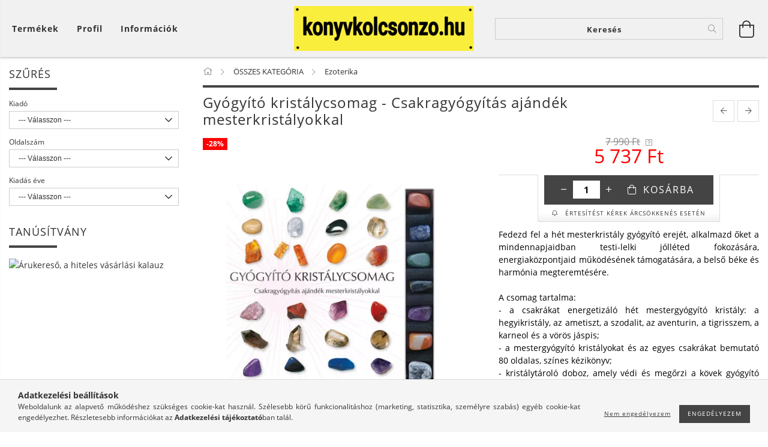

--- FILE ---
content_type: text/html; charset=UTF-8
request_url: https://konyvkolcsonzo.hu/spd/9789632916217/Gyogyito-kristalycsomag-Csakragyogyitas-ajandek-me
body_size: 33855
content:
<!DOCTYPE html>
<html lang="hu" lang="hu" class="header-bg">
<head>
    <meta content="width=device-width, initial-scale=1.0" name="viewport">
    <link rel="preload" href="https://konyvkolcsonzo.hu/!common_design/own/fonts/customicons/custom-icons.woff2" as="font" type="font/woff2" crossorigin>
    <link rel="preload" href="https://konyvkolcsonzo.hu/!common_design/own/fonts/fontawesome-5.8.1/css/light.min.css" as="style">
    <link rel="stylesheet" href="https://konyvkolcsonzo.hu/!common_design/own/fonts/fontawesome-5.8.1/css/light.min.css" media="print" onload="this.media='all'">
    <noscript>
        <link rel="stylesheet" href="https://konyvkolcsonzo.hu/!common_design/own/fonts/fontawesome-5.8.1/css/light.min.css" />
    </noscript>
    <link rel="preload" href="https://konyvkolcsonzo.hu/!common_design/own/fonts/opensans/OpenSans-Bold.woff2" as="font" type="font/woff2" crossorigin>
    <link rel="preload" href="https://konyvkolcsonzo.hu/!common_design/own/fonts/opensans/OpenSans-Regular.woff2" as="font" type="font/woff2" crossorigin>

    <meta charset="utf-8">
<meta name="description" content="Gyógyító kristálycsomag - Csakragyógyítás ajándék mesterkristályokkal, Fedezd fel a hét mesterkristály gyógyító erejét, alkalmazd őket a mindennapjaidban testi-">
<meta name="robots" content="index, follow">
<meta http-equiv="X-UA-Compatible" content="IE=Edge">
<meta property="og:site_name" content="konyvkolcsonzo.hu" />
<meta property="og:title" content="Gyógyító kristálycsomag - Csakragyógyítás ajándék mesterkris">
<meta property="og:description" content="Gyógyító kristálycsomag - Csakragyógyítás ajándék mesterkristályokkal, Fedezd fel a hét mesterkristály gyógyító erejét, alkalmazd őket a mindennapjaidban testi-">
<meta property="og:type" content="product">
<meta property="og:url" content="https://konyvkolcsonzo.hu/spd/9789632916217/Gyogyito-kristalycsomag-Csakragyogyitas-ajandek-me">
<meta property="og:image" content="https://konyvkolcsonzo.hu/img/97344/9789632916217/9789632916217.webp">
<meta name="mobile-web-app-capable" content="yes">
<meta name="apple-mobile-web-app-capable" content="yes">
<meta name="MobileOptimized" content="320">
<meta name="HandheldFriendly" content="true">

<title>Gyógyító kristálycsomag - Csakragyógyítás ajándék mesterkris</title>


<script>
var service_type="shop";
var shop_url_main="https://konyvkolcsonzo.hu";
var actual_lang="hu";
var money_len="0";
var money_thousend=" ";
var money_dec=",";
var shop_id=97344;
var unas_design_url="https:"+"/"+"/"+"konyvkolcsonzo.hu"+"/"+"!common_design"+"/"+"base"+"/"+"001606"+"/";
var unas_design_code='001606';
var unas_base_design_code='1600';
var unas_design_ver=3;
var unas_design_subver=3;
var unas_shop_url='https://konyvkolcsonzo.hu';
var responsive="yes";
var config_plus=new Array();
config_plus['cart_redirect']=1;
config_plus['money_type']='Ft';
config_plus['money_type_display']='Ft';
var lang_text=new Array();

var UNAS = UNAS || {};
UNAS.shop={"base_url":'https://konyvkolcsonzo.hu',"domain":'konyvkolcsonzo.hu',"username":'konyvkolcsonzo.unas.hu',"id":97344,"lang":'hu',"currency_type":'Ft',"currency_code":'HUF',"currency_rate":'1',"currency_length":0,"base_currency_length":0,"canonical_url":'https://konyvkolcsonzo.hu/spd/9789632916217/Gyogyito-kristalycsomag-Csakragyogyitas-ajandek-me'};
UNAS.design={"code":'001606',"page":'artdet'};
UNAS.api_auth="f81cb0ca0f12d846f070d75bc65602c0";
UNAS.customer={"email":'',"id":0,"group_id":0,"without_registration":0};
UNAS.shop["category_id"]="235061";
UNAS.shop["sku"]="9789632916217";
UNAS.shop["product_id"]="702975596";
UNAS.shop["only_private_customer_can_purchase"] = false;
 

UNAS.text = {
    "button_overlay_close": `Bezár`,
    "popup_window": `Felugró ablak`,
    "list": `lista`,
    "updating_in_progress": `frissítés folyamatban`,
    "updated": `frissítve`,
    "is_opened": `megnyitva`,
    "is_closed": `bezárva`,
    "deleted": `törölve`,
    "consent_granted": `hozzájárulás megadva`,
    "consent_rejected": `hozzájárulás elutasítva`,
    "field_is_incorrect": `mező hibás`,
    "error_title": `Hiba!`,
    "product_variants": `termék változatok`,
    "product_added_to_cart": `A termék a kosárba került`,
    "product_added_to_cart_with_qty_problem": `A termékből csak [qty_added_to_cart] [qty_unit] került kosárba`,
    "product_removed_from_cart": `A termék törölve a kosárból`,
    "reg_title_name": `Név`,
    "reg_title_company_name": `Cégnév`,
    "number_of_items_in_cart": `Kosárban lévő tételek száma`,
    "cart_is_empty": `A kosár üres`,
    "cart_updated": `A kosár frissült`
};



UNAS.text["delete_from_favourites"]= `Törlés a kedvencek közül`;
UNAS.text["add_to_favourites"]= `Kedvencekhez`;






window.lazySizesConfig=window.lazySizesConfig || {};
window.lazySizesConfig.loadMode=1;
window.lazySizesConfig.loadHidden=false;

window.dataLayer = window.dataLayer || [];
function gtag(){dataLayer.push(arguments)};
gtag('js', new Date());
</script>

<script src="https://konyvkolcsonzo.hu/!common_packages/jquery/jquery-3.2.1.js?mod_time=1682493229"></script>
<script src="https://konyvkolcsonzo.hu/!common_packages/jquery/plugins/migrate/migrate.js?mod_time=1682493229"></script>
<script src="https://konyvkolcsonzo.hu/!common_packages/jquery/plugins/tippy/popper-2.4.4.min.js?mod_time=1682493229"></script>
<script src="https://konyvkolcsonzo.hu/!common_packages/jquery/plugins/tippy/tippy-bundle.umd.min.js?mod_time=1682493229"></script>
<script src="https://konyvkolcsonzo.hu/!common_packages/jquery/plugins/autocomplete/autocomplete.js?mod_time=1751447086"></script>
<script src="https://konyvkolcsonzo.hu/!common_packages/jquery/plugins/cookie/cookie.js?mod_time=1682493229"></script>
<script src="https://konyvkolcsonzo.hu/!common_packages/jquery/plugins/tools/tools-1.2.7.js?mod_time=1682493229"></script>
<script src="https://konyvkolcsonzo.hu/!common_packages/jquery/plugins/lazysizes/lazysizes.min.js?mod_time=1682493229"></script>
<script src="https://konyvkolcsonzo.hu/!common_packages/jquery/plugins/lazysizes/plugins/bgset/ls.bgset.min.js?mod_time=1753337301"></script>
<script src="https://konyvkolcsonzo.hu/!common_packages/jquery/own/shop_common/exploded/common.js?mod_time=1764831093"></script>
<script src="https://konyvkolcsonzo.hu/!common_packages/jquery/own/shop_common/exploded/common_overlay.js?mod_time=1759905183"></script>
<script src="https://konyvkolcsonzo.hu/!common_packages/jquery/own/shop_common/exploded/common_shop_popup.js?mod_time=1759905183"></script>
<script src="https://konyvkolcsonzo.hu/!common_packages/jquery/own/shop_common/exploded/common_start_checkout.js?mod_time=1752056244"></script>
<script src="https://konyvkolcsonzo.hu/!common_packages/jquery/own/shop_common/exploded/design_1500.js?mod_time=1725525526"></script>
<script src="https://konyvkolcsonzo.hu/!common_packages/jquery/own/shop_common/exploded/function_change_address_on_order_methods.js?mod_time=1752056244"></script>
<script src="https://konyvkolcsonzo.hu/!common_packages/jquery/own/shop_common/exploded/function_check_password.js?mod_time=1751447086"></script>
<script src="https://konyvkolcsonzo.hu/!common_packages/jquery/own/shop_common/exploded/function_check_zip.js?mod_time=1767692285"></script>
<script src="https://konyvkolcsonzo.hu/!common_packages/jquery/own/shop_common/exploded/function_compare.js?mod_time=1751447086"></script>
<script src="https://konyvkolcsonzo.hu/!common_packages/jquery/own/shop_common/exploded/function_customer_addresses.js?mod_time=1725525526"></script>
<script src="https://konyvkolcsonzo.hu/!common_packages/jquery/own/shop_common/exploded/function_delivery_point_select.js?mod_time=1751447086"></script>
<script src="https://konyvkolcsonzo.hu/!common_packages/jquery/own/shop_common/exploded/function_favourites.js?mod_time=1725525526"></script>
<script src="https://konyvkolcsonzo.hu/!common_packages/jquery/own/shop_common/exploded/function_infinite_scroll.js?mod_time=1759905183"></script>
<script src="https://konyvkolcsonzo.hu/!common_packages/jquery/own/shop_common/exploded/function_language_and_currency_change.js?mod_time=1751447086"></script>
<script src="https://konyvkolcsonzo.hu/!common_packages/jquery/own/shop_common/exploded/function_param_filter.js?mod_time=1764233414"></script>
<script src="https://konyvkolcsonzo.hu/!common_packages/jquery/own/shop_common/exploded/function_postsale.js?mod_time=1751447086"></script>
<script src="https://konyvkolcsonzo.hu/!common_packages/jquery/own/shop_common/exploded/function_product_print.js?mod_time=1725525526"></script>
<script src="https://konyvkolcsonzo.hu/!common_packages/jquery/own/shop_common/exploded/function_product_subscription.js?mod_time=1751447086"></script>
<script src="https://konyvkolcsonzo.hu/!common_packages/jquery/own/shop_common/exploded/function_recommend.js?mod_time=1751447086"></script>
<script src="https://konyvkolcsonzo.hu/!common_packages/jquery/own/shop_common/exploded/function_saved_cards.js?mod_time=1751447086"></script>
<script src="https://konyvkolcsonzo.hu/!common_packages/jquery/own/shop_common/exploded/function_saved_filter_delete.js?mod_time=1751447086"></script>
<script src="https://konyvkolcsonzo.hu/!common_packages/jquery/own/shop_common/exploded/function_search_smart_placeholder.js?mod_time=1751447086"></script>
<script src="https://konyvkolcsonzo.hu/!common_packages/jquery/own/shop_common/exploded/function_vote.js?mod_time=1725525526"></script>
<script src="https://konyvkolcsonzo.hu/!common_packages/jquery/own/shop_common/exploded/page_cart.js?mod_time=1767791926"></script>
<script src="https://konyvkolcsonzo.hu/!common_packages/jquery/own/shop_common/exploded/page_customer_addresses.js?mod_time=1768291152"></script>
<script src="https://konyvkolcsonzo.hu/!common_packages/jquery/own/shop_common/exploded/page_order_checkout.js?mod_time=1725525526"></script>
<script src="https://konyvkolcsonzo.hu/!common_packages/jquery/own/shop_common/exploded/page_order_details.js?mod_time=1725525526"></script>
<script src="https://konyvkolcsonzo.hu/!common_packages/jquery/own/shop_common/exploded/page_order_methods.js?mod_time=1760086915"></script>
<script src="https://konyvkolcsonzo.hu/!common_packages/jquery/own/shop_common/exploded/page_order_return.js?mod_time=1725525526"></script>
<script src="https://konyvkolcsonzo.hu/!common_packages/jquery/own/shop_common/exploded/page_order_send.js?mod_time=1725525526"></script>
<script src="https://konyvkolcsonzo.hu/!common_packages/jquery/own/shop_common/exploded/page_order_subscriptions.js?mod_time=1751447086"></script>
<script src="https://konyvkolcsonzo.hu/!common_packages/jquery/own/shop_common/exploded/page_order_verification.js?mod_time=1752056244"></script>
<script src="https://konyvkolcsonzo.hu/!common_packages/jquery/own/shop_common/exploded/page_product_details.js?mod_time=1751447086"></script>
<script src="https://konyvkolcsonzo.hu/!common_packages/jquery/own/shop_common/exploded/page_product_list.js?mod_time=1725525526"></script>
<script src="https://konyvkolcsonzo.hu/!common_packages/jquery/own/shop_common/exploded/page_product_reviews.js?mod_time=1751447086"></script>
<script src="https://konyvkolcsonzo.hu/!common_packages/jquery/own/shop_common/exploded/page_reg.js?mod_time=1759905183"></script>
<script src="https://konyvkolcsonzo.hu/!common_packages/jquery/plugins/hoverintent/hoverintent.js?mod_time=1682493229"></script>
<script src="https://konyvkolcsonzo.hu/!common_packages/jquery/own/shop_tooltip/shop_tooltip.js?mod_time=1759905183"></script>
<script src="https://konyvkolcsonzo.hu/!common_packages/jquery/plugins/responsive_menu/responsive_menu-unas.js?mod_time=1682493229"></script>
<script src="https://konyvkolcsonzo.hu/!common_packages/jquery/plugins/slick/slick.min.js?mod_time=1682493229"></script>
<script src="https://konyvkolcsonzo.hu/!common_design/base/001600/main.js?mod_time=1701621350"></script>
<script src="https://konyvkolcsonzo.hu/!common_packages/jquery/plugins/photoswipe/photoswipe.min.js?mod_time=1682493229"></script>
<script src="https://konyvkolcsonzo.hu/!common_packages/jquery/plugins/photoswipe/photoswipe-ui-default.min.js?mod_time=1682493229"></script>

<link href="https://konyvkolcsonzo.hu/temp/shop_97344_0ccc26f246a72cedf24fef11e17e6cbe.css?mod_time=1769349418" rel="stylesheet" type="text/css">

<link href="https://konyvkolcsonzo.hu/spd/9789632916217/Gyogyito-kristalycsomag-Csakragyogyitas-ajandek-me" rel="canonical">
<link href="https://konyvkolcsonzo.hu/shop_ordered/97344/design_pic/favicon.ico" rel="shortcut icon">
<script>
        var google_consent=1;
    
        gtag('consent', 'default', {
           'ad_storage': 'denied',
           'ad_user_data': 'denied',
           'ad_personalization': 'denied',
           'analytics_storage': 'denied',
           'functionality_storage': 'denied',
           'personalization_storage': 'denied',
           'security_storage': 'granted'
        });

    
        gtag('consent', 'update', {
           'ad_storage': 'denied',
           'ad_user_data': 'denied',
           'ad_personalization': 'denied',
           'analytics_storage': 'denied',
           'functionality_storage': 'denied',
           'personalization_storage': 'denied',
           'security_storage': 'granted'
        });

        </script>
            <script>
        gtag('config', 'AW-956253697');
                </script>
                <script>
                       gtag('config', 'AW-16452947368');
                </script>
                <script>
            gtag('config', 'AW-16475674456');
        </script>
            <script>
        var google_ads=1;

                gtag('event','remarketing', {
            'ecomm_pagetype': 'product',
            'ecomm_prodid': ["9789632916217"],
            'ecomm_totalvalue': 5737        });
            </script>
    <script>
(function(i,s,o,g,r,a,m){i['BarionAnalyticsObject']=r;i[r]=i[r]||function(){
    (i[r].q=i[r].q||[]).push(arguments)},i[r].l=1*new Date();a=s.createElement(o),
    m=s.getElementsByTagName(o)[0];a.async=1;a.src=g;m.parentNode.insertBefore(a,m)
})(window, document, 'script', 'https://pixel.barion.com/bp.js', 'bp');
                    
bp('init', 'addBarionPixelId', ' BP-Arv1f2PsaN-64');
</script>
<noscript><img height='1' width='1' style='display:none' alt='' src='https://pixel.barion.com/a.gif?__ba_pixel_id= BP-Arv1f2PsaN-64&ev=contentView&noscript=1'/></noscript>
<script>
$(document).ready(function () {
     UNAS.onGrantConsent(function(){
         bp('consent', 'grantConsent');
     });
     
     UNAS.onRejectConsent(function(){
         bp('consent', 'rejectConsent');
     });

     var contentViewProperties = {
         'currency': 'HUF',
         'quantity': 1,
         'unit': 'db',
         'unitPrice': 5736.82,
         'category': 'ÖSSZES KATEGÓRIA|Ezoterika',
         'imageUrl': 'https://konyvkolcsonzo.hu/img/97344/9789632916217/490x490,r/9789632916217.webp?time=1719227629',
         'name': 'Gyógyító kristálycsomag - Csakragyógyítás ajándék mesterkristályokkal',
         'contentType': 'Product',
         'id': '9789632916217',
     }
     bp('track', 'contentView', contentViewProperties);

     UNAS.onChangeVariant(function(event,params){
         var variant = '';
         if (typeof params.variant_list1!=='undefined') variant+=params.variant_list1;
         if (typeof params.variant_list2!=='undefined') variant+='|'+params.variant_list2;
         if (typeof params.variant_list3!=='undefined') variant+='|'+params.variant_list3;
         var customizeProductProperties = {
            'contentType': 'Product',
            'currency': 'HUF',
            'id': params.sku,
            'name': 'Gyógyító kristálycsomag - Csakragyógyítás ajándék mesterkristályokkal',
            'unit': 'db',
            'unitPrice': 5736.82,
            'variant': variant,
            'list': 'ProductPage'
        }
        bp('track', 'customizeProduct', customizeProductProperties);
     });

     UNAS.onAddToCart(function(event,params){
         var variant = '';
         if (typeof params.variant_list1!=='undefined') variant+=params.variant_list1;
         if (typeof params.variant_list2!=='undefined') variant+='|'+params.variant_list2;
         if (typeof params.variant_list3!=='undefined') variant+='|'+params.variant_list3;
         var addToCartProperties = {
             'contentType': 'Product',
             'currency': 'HUF',
             'id': params.sku,
             'name': params.name,
             'quantity': parseFloat(params.qty_add),
             'totalItemPrice': params.qty*params.price,
             'unit': params.unit,
             'unitPrice': parseFloat(params.price),
             'category': params.category,
             'variant': variant
         };
         bp('track', 'addToCart', addToCartProperties);
     });

     UNAS.onClickProduct(function(event,params){
         UNAS.getProduct(function(result) {
             if (result.name!=undefined) {
                 var clickProductProperties  = {
                     'contentType': 'Product',
                     'currency': 'HUF',
                     'id': params.sku,
                     'name': result.name,
                     'unit': result.unit,
                     'unitPrice': parseFloat(result.unit_price),
                     'quantity': 1
                 }
                 bp('track', 'clickProduct', clickProductProperties );
             }
         },params);
     });

UNAS.onRemoveFromCart(function(event,params){
     bp('track', 'removeFromCart', {
         'contentType': 'Product',
         'currency': 'HUF',
         'id': params.sku,
         'name': params.name,
         'quantity': params.qty,
         'totalItemPrice': params.price * params.qty,
         'unit': params.unit,
         'unitPrice': parseFloat(params.price),
         'list': 'BasketPage'
     });
});

});
</script>
    
    
    




    
    <style>
        
            
                
                    .header_logo-img {
                        position: absolute;
                        left: 0;
                        right: 0;
                        bottom: 0;
                        top: 0;
                        margin: 0 auto;
                    }
                    .header_logo-img-wrapper {
                        padding-top: calc(75 / 300 * 100%);
                        position: relative;
                    }
                    .header_logo {
                        width: 300px;
                        margin-left: auto;
                        margin-right: auto;
                    }
                    
                        @media (max-width: 1023.8px) {
                            .header_logo-img-wrapper {
                                padding-top: calc(75 / 300 * 100%);
                            }
                            .header_logo {
                                width: 300px;
                            }
                        }
                    
                    
                        @media (max-width: 767.8px){
                            .header_logo-img-wrapper {
                                padding-top: calc(75 / 300 * 100%);
                            }
                            .header_logo {
                                width: 300px;
                            }
                        }
                    
                    
                        @media (max-width: 479.8px){
                            .header_logo-img-wrapper {
                                padding-top: calc(75 / 300 * 100%);
                            }
                            .header_logo {
                                width: 300px;
                            }
                        }
                    
                
            
        
    </style>
    

    

    
    
    
    
    
    
    
</head>

<body class='design_ver3 design_subver1 design_subver2 design_subver3' id="ud_shop_artdet">
<div id="image_to_cart" style="display:none; position:absolute; z-index:100000;"></div>
<div class="overlay_common overlay_warning" id="overlay_cart_add"></div>
<script>$(document).ready(function(){ overlay_init("cart_add",{"onBeforeLoad":false}); });</script>
<div id="overlay_login_outer"></div>	
	<script>
	$(document).ready(function(){
	    var login_redir_init="";

		$("#overlay_login_outer").overlay({
			onBeforeLoad: function() {
                var login_redir_temp=login_redir_init;
                if (login_redir_act!="") {
                    login_redir_temp=login_redir_act;
                    login_redir_act="";
                }

									$.ajax({
						type: "GET",
						async: true,
						url: "https://konyvkolcsonzo.hu/shop_ajax/ajax_popup_login.php",
						data: {
							shop_id:"97344",
							lang_master:"hu",
                            login_redir:login_redir_temp,
							explicit:"ok",
							get_ajax:"1"
						},
						success: function(data){
							$("#overlay_login_outer").html(data);
							if (unas_design_ver >= 5) $("#overlay_login_outer").modal('show');
							$('#overlay_login1 input[name=shop_pass_login]').keypress(function(e) {
								var code = e.keyCode ? e.keyCode : e.which;
								if(code.toString() == 13) {		
									document.form_login_overlay.submit();		
								}	
							});	
						}
					});
								},
			top: 50,
			mask: {
	color: "#000000",
	loadSpeed: 200,
	maskId: "exposeMaskOverlay",
	opacity: 0.7
},
			closeOnClick: (config_plus['overlay_close_on_click_forced'] === 1),
			onClose: function(event, overlayIndex) {
				$("#login_redir").val("");
			},
			load: false
		});
		
			});
	function overlay_login() {
		$(document).ready(function(){
			$("#overlay_login_outer").overlay().load();
		});
	}
	function overlay_login_remind() {
        if (unas_design_ver >= 5) {
            $("#overlay_remind").overlay().load();
        } else {
            $(document).ready(function () {
                $("#overlay_login_outer").overlay().close();
                setTimeout('$("#overlay_remind").overlay().load();', 250);
            });
        }
	}

    var login_redir_act="";
    function overlay_login_redir(redir) {
        login_redir_act=redir;
        $("#overlay_login_outer").overlay().load();
    }
	</script>  
	<div class="overlay_common overlay_info" id="overlay_remind"></div>
<script>$(document).ready(function(){ overlay_init("remind",[]); });</script>

	<script>
    	function overlay_login_error_remind() {
		$(document).ready(function(){
			load_login=0;
			$("#overlay_error").overlay().close();
			setTimeout('$("#overlay_remind").overlay().load();', 250);	
		});
	}
	</script>  
	<div class="overlay_common overlay_info" id="overlay_newsletter"></div>
<script>$(document).ready(function(){ overlay_init("newsletter",[]); });</script>

<script>
function overlay_newsletter() {
    $(document).ready(function(){
        $("#overlay_newsletter").overlay().load();
    });
}
</script>
<div class="overlay_common overlay_info" id="overlay_product_subscription"></div>
<script>$(document).ready(function(){ overlay_init("product_subscription",[]); });</script>
<div class="overlay_common overlay_error" id="overlay_script"></div>
<script>$(document).ready(function(){ overlay_init("script",[]); });</script>
    <script>
    $(document).ready(function() {
        $.ajax({
            type: "GET",
            url: "https://konyvkolcsonzo.hu/shop_ajax/ajax_stat.php",
            data: {master_shop_id:"97344",get_ajax:"1"}
        });
    });
    </script>
    

<div id="container" class="page_shop_artdet_9789632916217 page-box logo-resizer-v2">
	

    <header class="header js-header">
        <div class="header-inner row align-items-center justify-content-center container-custom-1 usn">
            <div class="header-left col-auto col-lg-4 col-xl order-2 order-sm-1 px-0 d-flex align-self-stretch">
                <div class="cat-box-col flex-y-center">
                    <div class="cat-box js-dropdown-container">
                        <button class="cat-box__btn cat-box__btn--desktop header-btn js-dropdown--btn dropdown--btn d-none d-xl-block" aria-label="Kosár megtekintése">
                            <span class="cat-box__btn-text header-btn-text">Termékek</span>
                        </button>
                        <div class="cat-box__dropdown dropdown--content js-dropdown--content dropdown--content-l px-0">
                            <div class="cat-box--desktop">
                                


<div class='cat-box__items py-3'>
    
        <div class='cat-box__item cat-box__item-level-0 js-cat-menu-973828'>
            <div class="row no-gutters">
				
				<div class="col-auto">
					<div class="cat-box__img-wrap d-none">
						<a href="https://konyvkolcsonzo.hu/spl/973828/UJDONSAGOK" class="text_normal" title="ÚJDONSÁGOK "><img src="https://konyvkolcsonzo.hu/img/97344/catpic_973828/50x50,r/973828.jpg?time=1558606113" alt="ÚJDONSÁGOK " title="ÚJDONSÁGOK " /></a>
					</div>
				</div>
				
                <div class="col">
                    <div class="cat-box__name-wrap pl-3">
                        <a class="cat-box__name" href="https://konyvkolcsonzo.hu/spl/973828/UJDONSAGOK"
                            
                        >
                            <div class="row no-gutters align-items-center position-relative pr-5">
                                <div class="col">
                                    <div class="cat-box__name-text line-clamp--3-12">ÚJDONSÁGOK </div>
                                </div>
                                
                            </div>
                        </a>
                    </div>
                </div>
            </div>

        
        </div>
    
        <div class='cat-box__item cat-box__item-level-0 js-cat-menu-989909'>
            <div class="row no-gutters">
				
				<div class="col-auto">
					<div class="cat-box__img-wrap d-none">
						<a href="https://konyvkolcsonzo.hu/spl/989909/SIKERLISTA" class="text_normal" title="SIKERLISTA"><img src="https://konyvkolcsonzo.hu/img/97344/catpic_989909/50x50,r/989909.jpg?time=1558606099" alt="SIKERLISTA" title="SIKERLISTA" /></a>
					</div>
				</div>
				
                <div class="col">
                    <div class="cat-box__name-wrap pl-3">
                        <a class="cat-box__name" href="https://konyvkolcsonzo.hu/spl/989909/SIKERLISTA"
                            
                        >
                            <div class="row no-gutters align-items-center position-relative pr-5">
                                <div class="col">
                                    <div class="cat-box__name-text line-clamp--3-12">SIKERLISTA</div>
                                </div>
                                
                            </div>
                        </a>
                    </div>
                </div>
            </div>

        
        </div>
    
        <div class='cat-box__item cat-box__item-level-0 js-cat-menu-764301'>
            <div class="row no-gutters">
				
				<div class="col-auto">
					<div class="cat-box__img-wrap d-none">
						<a href="https://konyvkolcsonzo.hu/ARCSOKKENES" class="text_normal" title="ÁRCSÖKKENÉS! "><img src="https://konyvkolcsonzo.hu/img/97344/catpic_764301/50x50,r/764301.jpg" alt="ÁRCSÖKKENÉS! " title="ÁRCSÖKKENÉS! " /></a>
					</div>
				</div>
				
                <div class="col">
                    <div class="cat-box__name-wrap pl-3">
                        <a class="cat-box__name" href="https://konyvkolcsonzo.hu/ARCSOKKENES"
                            
                        >
                            <div class="row no-gutters align-items-center position-relative pr-5">
                                <div class="col">
                                    <div class="cat-box__name-text line-clamp--3-12">ÁRCSÖKKENÉS! </div>
                                </div>
                                
                            </div>
                        </a>
                    </div>
                </div>
            </div>

        
        </div>
    
        <div class='cat-box__item cat-box__item-level-0 has-item js-cat-menu-412272'>
            <div class="row no-gutters">
				
				<div class="col-auto">
					<div class="cat-box__img-wrap d-none">
						<a href="https://konyvkolcsonzo.hu/sct/412272/OSSZES-KATEGORIA" class="text_normal" title="ÖSSZES KATEGÓRIA"><img src="https://konyvkolcsonzo.hu/img/97344/catpic_412272/50x50,r/412272.jpg?time=1582184160" alt="ÖSSZES KATEGÓRIA" title="ÖSSZES KATEGÓRIA" /></a>
					</div>
				</div>
				
                <div class="col">
                    <div class="cat-box__name-wrap pl-3">
                        <a class="cat-box__name" href="https://konyvkolcsonzo.hu/sct/412272/OSSZES-KATEGORIA"
                            
                        >
                            <div class="row no-gutters align-items-center position-relative pr-5">
                                <div class="col">
                                    <div class="cat-box__name-text line-clamp--3-12">ÖSSZES KATEGÓRIA</div>
                                </div>
                                
                                <div class="cat-box__icon">
                                    <div class="icon--chevron-right icon--md line-height-1"></div>
                                </div>
                                
                            </div>
                        </a>
                    </div>
                </div>
            </div>

        
            <div class="cat-box__level-0 bg-white drop-shadow-b border-top border-top-2 border-primary p-4 ">

                <div class="cat-box__level-0-inner h-100 d-flex flex-column position-relative">
                    <a class="cat-box__pic-name d-block" href="https://konyvkolcsonzo.hu/sct/412272/OSSZES-KATEGORIA">
                        <div class="d-flex align-items-center border-bottom border-primary pb-3">
                            
                            <div class="col-fix-1">
                                <div class="cat-box__img-wrap product-img-wrapper">
                                    <img class="cat-box__img lazyload product-img" src="https://konyvkolcsonzo.hu/main_pic/space.gif" data-src="https://konyvkolcsonzo.hu/img/97344/catpic_412272/50x50,r/412272.jpg?time=1582184160" data-srcset="https://konyvkolcsonzo.hu/img/97344/catpic_412272/100x100,r/412272.jpg?time=1582184160 2x"  alt="ÖSSZES KATEGÓRIA" width="50" height="50">
                                </div>
                            </div>
                            
                            <div class="col">
                                <div class="cat-box__level-0-name mb-0 h3">
                                    ÖSSZES KATEGÓRIA
                                    
                                </div>
                            </div>
                        </div>
                    </a>

                    <div class="cat-box__inner-levels clearfix pt-4">
                        
<div class="cat-box__level-1 mb-3">
    <a class="cat-box__level-1-name d-inline-block line-height-12 js-cat-menu-825103" href="https://konyvkolcsonzo.hu/spl/825103/Szepirodalom">
        Szépirodalom

        
    </a>
    
</div>

<div class="cat-box__level-1 mb-3">
    <a class="cat-box__level-1-name d-inline-block line-height-12 js-cat-menu-556180" href="https://konyvkolcsonzo.hu/spl/556180/Romantikus-kalandos-regenyek">
        Romantikus, kalandos regények

        
    </a>
    
</div>

<div class="cat-box__level-1 mb-3">
    <a class="cat-box__level-1-name d-inline-block line-height-12 js-cat-menu-902714" href="https://konyvkolcsonzo.hu/spl/902714/Krimi-bunugyi-thriller">
        Krimi, bűnügyi, thriller

        
    </a>
    
</div>

<div class="cat-box__level-1 mb-3">
    <a class="cat-box__level-1-name d-inline-block line-height-12 js-cat-menu-793819" href="https://konyvkolcsonzo.hu/spl/793819/Sci-fi-fantasy">
        Sci-fi, fantasy

        
    </a>
    
</div>

<div class="cat-box__level-1 mb-3">
    <a class="cat-box__level-1-name d-inline-block line-height-12 js-cat-menu-325382" href="https://konyvkolcsonzo.hu/spl/325382/Erotikus-konyvek">
        Erotikus könyvek

        
    </a>
    
</div>

<div class="cat-box__level-1 mb-3">
    <a class="cat-box__level-1-name d-inline-block line-height-12 js-cat-menu-142427" href="https://konyvkolcsonzo.hu/spl/142427/Tortenelmi-regenyek">
        Történelmi regények

        
    </a>
    
</div>

<div class="cat-box__level-1 mb-3">
    <a class="cat-box__level-1-name d-inline-block line-height-12 js-cat-menu-562579" href="https://konyvkolcsonzo.hu/Tortenelem">
        Történelem

        
    </a>
    
</div>

<div class="cat-box__level-1 mb-3">
    <a class="cat-box__level-1-name d-inline-block line-height-12 js-cat-menu-563891" href="https://konyvkolcsonzo.hu/spl/563891/Eletrajzok-visszaemlekezesek">
        Életrajzok, visszaemlékezések

        
    </a>
    
</div>

<div class="cat-box__level-1 mb-3">
    <a class="cat-box__level-1-name d-inline-block line-height-12 js-cat-menu-847722" href="https://konyvkolcsonzo.hu/spl/847722/Napjaink-bulvar-politika">
        Napjaink, bulvár, politika 

        
    </a>
    
</div>

<div class="cat-box__level-1 mb-3">
    <a class="cat-box__level-1-name d-inline-block line-height-12 js-cat-menu-101021" href="https://konyvkolcsonzo.hu/spl/101021/Mesekonyv-foglalkoztato-kifesto">
        Mesekönyv, foglalkoztató, kifestő

        
    </a>
    
</div>

<div class="cat-box__level-1 mb-3">
    <a class="cat-box__level-1-name d-inline-block line-height-12 js-cat-menu-141262" href="https://konyvkolcsonzo.hu/spl/141262/Ifjusagi-irodalom">
        Ifjúsági irodalom

        
    </a>
    
</div>

<div class="cat-box__level-1 mb-3">
    <a class="cat-box__level-1-name d-inline-block line-height-12 js-cat-menu-238178" href="https://konyvkolcsonzo.hu/Ismeretterjesztok-keszsegfejlesztok">
        Ifjúsági ismeretterjesztők

        
    </a>
    
</div>

<div class="cat-box__level-1 mb-3">
    <a class="cat-box__level-1-name d-inline-block line-height-12 js-cat-menu-235061" href="https://konyvkolcsonzo.hu/spl/235061/Ezoterika">
        Ezoterika

        
    </a>
    
</div>

<div class="cat-box__level-1 mb-3">
    <a class="cat-box__level-1-name d-inline-block line-height-12 js-cat-menu-481334" href="https://konyvkolcsonzo.hu/spl/481334/Egeszseg-eletmod">
        Egészség, életmód

        
    </a>
    
</div>

<div class="cat-box__level-1 mb-3">
    <a class="cat-box__level-1-name d-inline-block line-height-12 js-cat-menu-567172" href="https://konyvkolcsonzo.hu/spl/567172/Gyerekneveles-csalad-es-parkapcsolat">
        Gyereknevelés, család és párkapcsolat

        
    </a>
    
</div>

<div class="cat-box__level-1 mb-3">
    <a class="cat-box__level-1-name d-inline-block line-height-12 js-cat-menu-992483" href="https://konyvkolcsonzo.hu/spl/992483/Tarsadalomtudomany-pszichologia-vallas">
        Társadalomtudomány, pszichológia, vallás

        
    </a>
    
</div>

<div class="cat-box__level-1 mb-3">
    <a class="cat-box__level-1-name d-inline-block line-height-12 js-cat-menu-553575" href="https://konyvkolcsonzo.hu/spl/553575/Gasztronomia-szakacskonyvek">
        Gasztronómia, szakácskönyvek

        
    </a>
    
</div>

<div class="cat-box__level-1 mb-3">
    <a class="cat-box__level-1-name d-inline-block line-height-12 js-cat-menu-666951" href="https://konyvkolcsonzo.hu/spl/666951/Kert-lakas-hobbi-szabadido">
        Kert, lakás, hobbi, szabadidő

        
    </a>
    
</div>

<div class="cat-box__level-1 mb-3">
    <a class="cat-box__level-1-name d-inline-block line-height-12 js-cat-menu-285298" href="https://konyvkolcsonzo.hu/Hobbiallatok">
        Kutya, macska, kisállatok

        
    </a>
    
</div>

<div class="cat-box__level-1 mb-3">
    <a class="cat-box__level-1-name d-inline-block line-height-12 js-cat-menu-172812" href="https://konyvkolcsonzo.hu/spl/172812/Sport-termeszetjaras">
        Sport, természetjárás

        
    </a>
    
</div>

<div class="cat-box__level-1 mb-3">
    <a class="cat-box__level-1-name d-inline-block line-height-12 js-cat-menu-637647" href="https://konyvkolcsonzo.hu/Utikonyvek">
        Utazás itthon és külföldön

        
    </a>
    
</div>

<div class="cat-box__level-1 mb-3">
    <a class="cat-box__level-1-name d-inline-block line-height-12 js-cat-menu-915309" href="https://konyvkolcsonzo.hu/spl/915309/Gazdasag-uzlet-penz">
        Gazdaság, üzlet, pénz

        
    </a>
    
</div>

<div class="cat-box__level-1 mb-3">
    <a class="cat-box__level-1-name d-inline-block line-height-12 js-cat-menu-918930" href="https://konyvkolcsonzo.hu/spl/918930/Muveszetek-epiteszet-zene">
        Művészetek, építészet, zene 

        
    </a>
    
</div>

<div class="cat-box__level-1 mb-3">
    <a class="cat-box__level-1-name d-inline-block line-height-12 js-cat-menu-253540" href="https://konyvkolcsonzo.hu/spl/253540/Tudomany-termeszet-muszaki-konyvek">
        Tudomány, természet, műszaki könyvek

        
    </a>
    
</div>

                    </div>

                    
                </div>

            </div>
        
        </div>
    
</div>



                            </div>
                        </div>
                        <button class="cat-box__btn cat-box__btn--mobile header-btn js-dropdown--btn dropdown--btn d-xl-none" aria-label="Termék kategóriák">
                            <span class="cat-box__btn-icon icon--hamburger"></span>
                        </button>
                        <div class="dropdown--content-xl-up js-dropdown--content dropdown--content-l p-0">
                            <div class="cat-box--mobile h-100">
                                <div id="responsive_cat_menu"><div id="responsive_cat_menu_content"><script>var responsive_menu='$(\'#responsive_cat_menu ul\').responsive_menu({ajax_type: "GET",ajax_param_str: "cat_key|aktcat",ajax_url: "https://konyvkolcsonzo.hu/shop_ajax/ajax_box_cat.php",ajax_data: "master_shop_id=97344&lang_master=hu&get_ajax=1&type=responsive_call&box_var_name=shop_cat&box_var_already=no&box_var_responsive=yes&box_var_page=no&box_var_section=content&box_var_highlight=yes&box_var_type=normal&box_var_multilevel_id=responsive_cat_menu",menu_id: "responsive_cat_menu"});'; </script><div class="responsive_menu"><div class="responsive_menu_nav"><div class="responsive_menu_navtop"><div class="responsive_menu_back "></div><div class="responsive_menu_title ">&nbsp;</div><div class="responsive_menu_close "></div></div><div class="responsive_menu_navbottom"></div></div><div class="responsive_menu_content"><ul style="display:none;"><li><span class="ajax_param">973828|235061</span><a href="https://konyvkolcsonzo.hu/spl/973828/UJDONSAGOK" class="text_small resp_clickable" onclick="return false;">ÚJDONSÁGOK </a></li><li><span class="ajax_param">989909|235061</span><a href="https://konyvkolcsonzo.hu/spl/989909/SIKERLISTA" class="text_small resp_clickable" onclick="return false;">SIKERLISTA</a></li><li><span class="ajax_param">764301|235061</span><a href="https://konyvkolcsonzo.hu/ARCSOKKENES" class="text_small resp_clickable" onclick="return false;">ÁRCSÖKKENÉS! </a></li><li class="active_menu"><div class="next_level_arrow"></div><span class="ajax_param">412272|235061</span><a href="https://konyvkolcsonzo.hu/sct/412272/OSSZES-KATEGORIA" class="text_small has_child resp_clickable" onclick="return false;">ÖSSZES KATEGÓRIA</a></li></ul></div></div></div></div>
                            </div>
                        </div>
                    </div>
                </div>
                


    
    <div class="profile-col d-flex align-items-center position-relative">
        <div class="profile js-dropdown-container">
            <button class="profile__btn header-btn js-profile-btn js-dropdown--btn dropdown--btn" aria-label="Profil" id="profile__btn" onclick="checkLogged(this.id); return false;" data-login="javascript:overlay_login();" data-orders="https://konyvkolcsonzo.hu/shop_order_track.php">
                <span class="profile__btn-icon d-xl-none icon--head"></span>
                <span class="profile__btn-text header-btn-text d-none d-xl-block">Profil</span>
            </button>
            

            
                
            
        </div>
    </div>
    

                <div class="header-plus-menu-col js-header-plus-menu flex-y-center">
                    <div class="header-plus-menu-desktop d-none d-xl-block">
                        <ul class="header_menu hm--d d-flex mb-0 ul--lsn">
                            <li class="menu_item_plus menu_item_1" id="d_menu_item_id_121586"><a href="https://konyvkolcsonzo.hu/spg/121586/Informaciok" target="_top">Információk</a></li>
                        </ul>
                    </div>
                    <div class="header-plus-menu-mobile d-xl-none js-dropdown-container">
                        <button class="header-plus-menu__btn header-btn js-dropdown--btn dropdown--btn" aria-label="Vásárló menü">
                            <span class="header-plus-menu__btn-icon icon--info"></span>
                        </button>
                        <div class="header_menu-wrap dropdown--content dropdown--content-l js-dropdown--content">
                            <div class="header_menu-wrap__btn-close icon--close btn btn--square btn--link d-xl-none dropdown--btn-close js-dropdown--btn-close"></div>
                            <ul class="header_menu hm--m js-header_menu--m mb-0 ul--lsn">
                                <li class="menu_item_plus menu_item_1" id="m_menu_item_id_121586"><a href="https://konyvkolcsonzo.hu/spg/121586/Informaciok" target="_top">Információk</a></li>
                            </ul>
                        </div>
                    </div>
                </div>
            </div>
            <div class="header-logo-col col-12 col-sm col-lg-4 col-xl-auto order-sm-2 text-center">
                <div class="logo">
                    




    

    
    <div class="js-element header_logo" data-element-name="header_logo">
        
            
                <a href="https://konyvkolcsonzo.hu/">
                <div class="header_logo-img-wrapper">
                    <picture>
                        <source media="(max-width: 479.8px)" srcset="https://konyvkolcsonzo.hu/!common_design/custom/konyvkolcsonzo.unas.hu/element/layout_hu_header_logo-300x100_1_default.png?time=1698939070">
                        <source media="(max-width: 767.8px)" srcset="https://konyvkolcsonzo.hu/!common_design/custom/konyvkolcsonzo.unas.hu/element/layout_hu_header_logo-300x100_1_default.png?time=1698939070">
                        <source media="(max-width: 1019.8px)" srcset="https://konyvkolcsonzo.hu/!common_design/custom/konyvkolcsonzo.unas.hu/element/layout_hu_header_logo-300x100_1_default.png?time=1698939070">
                        <img class="header_logo-img" width="300" height="75" data-height="100" src="https://konyvkolcsonzo.hu/!common_design/custom/konyvkolcsonzo.unas.hu/element/layout_hu_header_logo-300x100_1_default.png?time=1698939070" alt="konyvkolcsonzo.hu">
                    </picture>
                </div>
                </a>
            
        
    </div>
    

                </div>
            </div>
            <div class="header-right col-auto col-lg-4 col-xl order-3 px-0 d-flex justify-content-end align-self-stretch">
                <div class="search-box-col flex-lg-grow-1 flex-y-center">
                    <div class="search-box w-100">
                        <button class="search-box__btn header-btn js-dropdown--btn dropdown--btn d-lg-none position-relative" aria-label="Keresés">
                            <span class="search-box__btn-icon-search icon--search"></span>
                            <span class="search-box__btn-icon-search-opened icon--chevron-down"></span>
                        </button>
                        <div class="search-box__content-wrap js-dropdown--content">
                            <div id="box_search_content" class="position-relative browser-is-chrome">
    <form name="form_include_search" id="form_include_search" action="https://konyvkolcsonzo.hu/shop_search.php" method="get">
        <input data-stay-visible-breakpoint="1020" name="search" id="box_search_input" type="text" value=""
               pattern=".{3,100}" maxlength="100" class="text_small ac_input js-search-input" title="Hosszabb kereső kifejezést írjon be!"
               placeholder="Keresés" autocomplete="off"
               required
        >
        <div class="search-box__search-btn-outer">
            <button class="search-box__search-btn btn--text text-center icon--search" type="submit" title="Keresés"></button>
        </div>
        <div class="search-box__mask"></div>
    </form>
    <div class="ac_results"></div>
</div>
<script>
    $(document).ready(function(){
        $(document).on('smartSearchInputLoseFocus', function(){
            if ($('.js-search-smart-autocomplete').length>0) {
                setTimeout(function () {
                    let height = $(window).height() - ($('.js-search-smart-autocomplete').offset().top - $(window).scrollTop()) - 20;
                    $('.search-smart-autocomplete').css('max-height', height + 'px');
                }, 300);
            }
        });
    });
</script>

                        </div>
                    </div>
                </div>
                <div class="product-filter-col position-relative flex-y-center">
                    <div class="product-filter js-dropdown-container">
                        <button class="product-filter__btn header-btn js-dropdown--btn dropdown--btn" aria-label="filter button">
                            <span class="product-filter__btn-icon icon--filter"></span>
                        </button>
                        <div class="product-filter__dropdown dropdown--content dropdown--content-r js-dropdown--content">
                            <div class="product-filter__btn-close icon--close btn btn--square btn--link dropdown--btn-close js-dropdown--btn-close"></div>
                            <div class="product-filter__title box__title-inner title--theme-1"></div>
                            <div class="product-filter__content"></div>
                        </div>
                    </div>
                </div>
                <div class="cart-box-col flex-y-center position-relative">
                    


    <div id='box_cart_content' class='cart-box  js-dropdown-container'>




    <button class="cart-box__btn header-btn js-dropdown--btn dropdown--btn " aria-label="Kosár megtekintése">
        <span class="cart-box__btn-icon icon--cart">
            
        </span>
    </button>
    <div class='dropdown--content dropdown--content-r js-dropdown--content cart-box__dropdown js-cart-box__dropdown bg-white drop-shadow '>
        <div class="cart-box__btn-close icon--close btn btn--square btn--link d-xl-none dropdown--btn-close js-dropdown--btn-close"></div>

        

        
            <div class="cart-box__empty py-4 text-center">
                
                    <span class='cart-box__empty-text'>A kosár üres.</span>
                

                

                <a class="cart-box__jump-to-products-btn btn--link color--primary" href="https://konyvkolcsonzo.hu/sct/0/">Vásárláshoz kattintson ide!</a>

                
            </div>
        
    </div>




</div>


                </div>
                <div class="lang-and-cur-col js-lang-and-cur align-items-center position-relative">
                    <div class="lang-and-cur js-dropdown-container">
                        <button class="lang-and-cur__btn header-btn js-dropdown--btn dropdown--btn" aria-label="Nyelv váltás Pénznem váltás">
                            <span class="lang-and-cur__btn-icon icon--globe"></span>
                        </button>
                        <div class="lang-and-cur__dropdown dropdown--content dropdown--content-r js-dropdown--content">
                            <div class="lang-and-cur__btn-close icon--close btn btn--square btn--link d-xl-none dropdown--btn-close js-dropdown--btn-close"></div>
                            <div class="lang py-2">
                                <div class="lang__title">:</div>
                                <div class="lang__content"></div>
                            </div>
                            <div class="currency py-2">
                                <div class="currency__title">:</div>
                                <div class="currency__content"></div>
                            </div>
                        </div>
                    </div>
                </div>
            </div>
        </div>
    </header>

    <div class="content container py-4 js-content">
        <div class="row no-gutters">
            <main class="col-xl-9 order-1 order-xl-2 pl-xl-3 px-0 ml-auto">
                <div class='main__breadcrumb'><div id='breadcrumb'><div class="breadcrumb underline underline--normal underline--fw mb-0">
    <span class="breadcrumb__item breadcrumb__home is-clickable ">
        
        <a href="https://konyvkolcsonzo.hu/sct/0/" class="breadcrumb-link breadcrumb-home-link" title="Főkategória">
        
            <span class='breadcrumb__text'>Főkategória</span>
        
        </a>
        
    </span>
    
        <span class="breadcrumb__item">
            
            <a href="https://konyvkolcsonzo.hu/sct/412272/OSSZES-KATEGORIA" class="breadcrumb-link">
                <span class="breadcrumb__text">ÖSSZES KATEGÓRIA</span>
            </a>
            

            

            <script>
                $("document").ready(function(){
                    $(".js-cat-menu-412272").addClass("is-selected");
                });
            </script>
        </span>
    
        <span class="breadcrumb__item">
            
            <a href="https://konyvkolcsonzo.hu/spl/235061/Ezoterika" class="breadcrumb-link">
                <span class="breadcrumb__text">Ezoterika</span>
            </a>
            

            

            <script>
                $("document").ready(function(){
                    $(".js-cat-menu-235061").addClass("is-selected");
                });
            </script>
        </span>
    
</div></div></div>
                <div class='main__title'></div>
                <div class='main__content'><div id='page_content_outer'>



















<script>
    
        var $activeProductImg = '.artdet__img-main';
        var $productImgContainer = '.artdet__img-main-wrap';
        var $clickElementToInitPs = '.artdet__img-main';
    

    

        var initPhotoSwipeFromDOM = function() {
            var $pswp = $('.pswp')[0];
            var $psDatas = $('.photoSwipeDatas');
            var image = [];

            $psDatas.each( function() {
                var $pics     = $(this),
                        getItems = function() {
                            var items = [];
                            $pics.find('a').each(function() {
                                var $href   = $(this).attr('href'),
                                        $size   = $(this).data('size').split('x'),
                                        $width  = $size[0],
                                        $height = $size[1];

                                var item = {
                                    src : $href,
                                    w   : $width,
                                    h   : $height
                                }

                                items.push(item);
                            });
                            return items;
                        }

                var items = getItems();

                $($productImgContainer).on('click', $clickElementToInitPs, function(event) {
                    event.preventDefault();

                    var $index = $(this).index();
                    var options = {
                        index: $index,
                        history: false,
                        bgOpacity: 0.5,
                        shareEl: false,
                        showHideOpacity: false,
                        getThumbBoundsFn: function(index) {
                            var thumbnail = document.querySelectorAll($activeProductImg)[index];
                            var activeBigPicRatio = items[index].w / items[index].h;
                            var pageYScroll = window.pageYOffset || document.documentElement.scrollTop;
                            var rect = thumbnail.getBoundingClientRect();
                            var offsetY = (rect.height - (rect.height / activeBigPicRatio)) / 2;
                            return {x:rect.left, y:rect.top + pageYScroll + offsetY, w:rect.width};
                        },
                        getDoubleTapZoom: function(isMouseClick, item) {
                            if(isMouseClick) {
                                return 1;
                            } else {
                                return item.initialZoomLevel < 0.7 ? 1 : 1.5;
                            }
                        }
                    }

                    var photoSwipe = new PhotoSwipe($pswp, PhotoSwipeUI_Default, items, options);
                    photoSwipe.init();

                    
                });


            });
        };
</script>


<div id='page_artdet_content' class='artdet'>
	
    <script>
<!--
var lang_text_warning=`Figyelem!`
var lang_text_required_fields_missing=`Kérjük töltse ki a kötelező mezők mindegyikét!`
function formsubmit_artdet() {
   cart_add("9789632916217","",null,1)
}
$(document).ready(function(){
	select_base_price("9789632916217",1);
	
	
});
// -->
</script>

	
        
	
    <div class='artdet__inner'>
    
        <header class="artdet__header">
            <div class="artdet__header-wrap row no-gutters align-items-center py-4">
                <div class="col artdet__name-rating text-left pr-md-3">
                    <h1 class='artdet__name line-clamp--3-12'>  Gyógyító kristálycsomag - Csakragyógyítás ajándék mesterkristályokkal
</h1>
                    

                    
                </div>
                <div class="col-auto d-none d-md-flex artdet__pagination">
                    
                    <a class='artdet__pagination-btn artdet__pagination-prev btn btn--square btn--alt icon--arrow-left' href="javascript:product_det_prevnext('https://konyvkolcsonzo.hu/spd/9789632916217/Gyogyito-kristalycsomag-Csakragyogyitas-ajandek-me','?cat=235061&sku=9789632916217&action=prev_js')" aria-label="prevoius product"></a>

                    <a class='artdet__pagination-btn artdet__pagination-next btn btn--square btn--alt icon--arrow-right ml-2' href="javascript:product_det_prevnext('https://konyvkolcsonzo.hu/spd/9789632916217/Gyogyito-kristalycsomag-Csakragyogyitas-ajandek-me','?cat=235061&sku=9789632916217&action=next_js')" aria-label="next product"></a>
                    
                </div>
            </div>
        </header>
    
    	<form name="form_temp_artdet">


        <div class="artdet__pic-data-wrap mb-3 mb-lg-5">
            <div class="row">
                <div class='artdet__img-outer col-lg-6 pr-lg-5'>
                    <div class="artdet__properties position-relative">
                        
                        <div class="artdet__sale product-status product-status--sale">-<span id='price_save_9789632916217'>28%</span></div>
                        

                        

                        

                        

                        

                        
                    </div>
                    <div class='artdet__img-inner position-relative'>
                        <div class='artdet__img-wrapper mt-3 overflow-hidden'>
                            

                            <div class="artdet__img-main-wrapper">
                                <div class="artdet__img-main-wrap-outer">
                                    <figure class="artdet__img-main-wrap js-photoswipe--main text-center artdet-product-img-wrapper">
                                        <img width="490" height="490" fetchpriority="high"
                                             class="artdet__img-main product-img" src="https://konyvkolcsonzo.hu/img/97344/9789632916217/490x490,r/9789632916217.webp?time=1719227629"
                                             
                                             alt="Gyógyító kristálycsomag - Csakragyógyítás ajándék mesterkristályokkal" title="Gyógyító kristálycsomag - Csakragyógyítás ajándék mesterkristályokkal" id="main_image"
                                        >
                                    </figure>
                                </div>
                            </div>
                            

                            

                            
                                
                                <script>
                                $(document).ready(function() {
                                    initPhotoSwipeFromDOM();
                                })
                                </script>
                                

                                <div class="photoSwipeDatas">
                                    <a aria-hidden="true" tabindex="-1" href="https://konyvkolcsonzo.hu/img/97344/9789632916217/9789632916217.webp?time=1719227629" data-size="400x392"></a>
                                    
                                </div>
                            
                        </div>
                    </div>
                </div>
                <div class='artdet__data-outer col-lg-6 pt-4 pt-lg-0 pl-lg-5'>

                    

                    

                    

                    

                    <input type="hidden" name="egyeb_nev1" id="temp_egyeb_nev1" value="" /><input type="hidden" name="egyeb_list1" id="temp_egyeb_list1" value="" /><input type="hidden" name="egyeb_nev2" id="temp_egyeb_nev2" value="" /><input type="hidden" name="egyeb_list2" id="temp_egyeb_list2" value="" /><input type="hidden" name="egyeb_nev3" id="temp_egyeb_nev3" value="" /><input type="hidden" name="egyeb_list3" id="temp_egyeb_list3" value="" />

                    <!-- Plus service BEGIN -->
                    
                    <!-- Plus service END -->

                    
                        <div id="artdet__price" class="artdet__price with-rrp text-center mb-4">
                            
                                <div class="artdet__price-base position-relative artdet__price-base-has-discount ">
                                    
                                    <span class='text_style_line'><span id='price_net_brutto_9789632916217' class='price_net_brutto_9789632916217'>7 990</span> Ft</span>&nbsp;<span class="page_artdet_param_desc param_desc_popup param_desc_popup_ver4" data-tippy="Az áthúzott ár a kedvezmény nélküli könyvesbolti ár! Az akciós piros ár az internetes rendelésekre érvényes ár!"><span><p>Az áthúzott ár a kedvezmény nélküli könyvesbolti ár! Az akciós piros ár az internetes rendelésekre érvényes ár!</p></span></span>
                                </div>
                            

                            
                                <div class="artdet__price-discount">
                                    
                                    <span id='price_akcio_brutto_9789632916217' class='price_akcio_brutto_9789632916217'>5 737</span> Ft
                                </div>
                            

                            

                            

                            

                            

                            
                        </div>
                    

                    
                        <div id="artdet__subscribe" class="artdet__subscribe-cart-outer border-top text-center mb-3 fs-0">
                            <div class="artdet__subscribe-cart-inner gradual-item border border-top-0">
                                
                                    
                                        <div class="artdet__cart mb-3 mx-3">
                                            <div class="artdet__cart-inner d-flex align-items-center justify-content-center bg--secondary">
                                                <div class="page_qty_input_outer py-3">
                                                    <div class="artdet__cart-btn-input-wrap d-flex justify-content-center">
                                                        <button type='button' class='qtyminus qtyminus_common qty_disable icon--minus btn--square-sm btn--primary' aria-label="minusz"></button>
                                                        <div class="artdet__cart-input-wrap page_qty_input_wrap d-flex align-items-center justify-content-center">
                                                            <input name="db" id="db_9789632916217" type="number" step="1" value="1" class="artdet__cart-input page_qty_input" data-min="1" data-max="999999" data-step="1" aria-label="Mennyiség">

                                                            
                                                        </div>
                                                        <button type='button' class='qtyplus qtyplus_common icon--plus btn--square-sm btn--primary' aria-label="plusz"></button>
                                                    </div>
                                                </div>
                                                <div class='artdet__cart-btn-wrap usn'><a href="javascript:cart_add('9789632916217','',null,1);"  class="text_small">Kosárba</a> </div>
                                            </div>
                                        </div>
                                    
                                    
                                

                                
                                    
                                        <div class="artdet__subscribe mx-3">
                                            <button onclick='subscribe_to_product("9789632916217","","","","price_modify","5737",0,1); return false;' class='artdet__subscribe-btn btn--text btn--block icon--b-bell btn--small page_artdet_subscribe_button bg_color_dark1 border_1' id='subscribe_to_cheaper'>
                                                Értesítést kérek árcsökkenés esetén
                                            </button>
                                        </div>
                                    
                                

                            </div>
                        </div>
                    

                    

                    
                        <div id="artdet__short-descrition" class="artdet__short-descripton mb-3">
                            <div class="artdet__short-descripton-content js-short-descripton__content font-s font-sm-m"><p><span style="color: #000000;">Fedezd fel a hét mesterkristály gyógyító erejét, alkalmazd őket a mindennapjaidban testi-lelki jólléted fokozására, energiaközpontjaid működésének támogatására, a belső béke és harmónia megteremtésére.</span><br /><br /><span style="color: #000000;">A csomag tartalma:</span><br /><span style="color: #000000;">- a csakrákat energetizáló hét mestergyógyító kristály: a hegyikristály, az ametiszt, a szodalit, az aventurin, a tigrisszem, a karneol és a vörös jáspis;</span><br /><span style="color: #000000;">- a mestergyógyító kristályokat és az egyes csakrákat bemutató 80 oldalas, színes kézikönyv;</span><br /><span style="color: #000000;">- kristálytároló doboz, amely védi és megőrzi a kövek gyógyító energiáját.</span><br /><br /><span style="color: #000000;">FIGYELMEZTETÉS! Az apró kövek lenyelése fulladást okozhat, ezért fokozottan figyelj arra, hogy a kristályok ne kerüljenek kisgyermek kezébe. Használat előtt vízben tisztítsd meg a kristályokat.</span></p></div>
                        </div>

                        
                    

                    
                        <div id="artdet__functions" class="artdet__function d-flex justify-content-center mx-auto mb-3">
                            
                                <div class='artdet__function-outer artdet-func-favourites page_artdet_func_favourites_outer_9789632916217'>
                                    <a class='artdet__function-btn function-btn tooltip page_artdet_func_favourites_9789632916217'
                                       href='javascript:add_to_favourites("","9789632916217","page_artdet_func_favourites","page_artdet_func_favourites_outer","702975596");' id="page_artdet_func_favourites" aria-label="Kedvencekhez">
                                        <div class="artdet__function-icon function-icon icon--favo"></div>
                                        <div class="artdet__function-text tooltip-text page_artdet_func_favourites_text_9789632916217">Kedvencekhez</div>
                                    </a>
                                </div>
                            

                            

                            

                            

                            
                        </div>
                    
                
                    
                </div>
            </div>
        </div>

        

        

        

        

        

        
            <div id="artdet__datas" class="data mb-5">
                <div class="data__title title--theme-1">Adatok</div>
                <div class="data__items font-xs font-sm-m row gutters-20">
                    
                        
                        <div class="data__item col-md-6 col-lg-4 col-xl-6 col-xxl-4 data__item-param">
                            <div class="data__item-wrap row no-gutters h-100 align-items-center">
                                <div class="data__item-title col-6 pr-3 text-right" id="page_artdet_product_param_title_21083">
                                    ISBN
                                    
                                </div>
                                <div class="data__item-value col-6 pl-3" id="page_artdet_product_param_value_21083">9789632916217</div>
                            </div>
                        </div>
                        
                    

                    
                        <div class="data__item col-md-6 col-lg-4 col-xl-6 col-xxl-4 data__item-plus1">
                            <div class="data__item-wrap row no-gutters h-100 align-items-center">
                                <div class="data__item-title col-6 pr-3 text-right">Kiadó</div>
                                <div class="data__item-value col-6 pl-3">Bioenergetic Kiadó Kft.</div>
                            </div>
                        </div>
                    

                    
                        <div class="data__item col-md-6 col-lg-4 col-xl-6 col-xxl-4 data__item-plus2">
                            <div class="data__item-wrap row no-gutters h-100 align-items-center">
                                <div class="data__item-title col-6 pr-3 text-right">Oldalszám</div>
                                <div class="data__item-value col-6 pl-3">80</div>
                            </div>
                        </div>
                    

                    
                        <div class="data__item col-md-6 col-lg-4 col-xl-6 col-xxl-4 data__item-plus3">
                            <div class="data__item-wrap row no-gutters h-100 align-items-center">
                                <div class="data__item-title col-6 pr-3 text-right">Kiadás éve</div>
                                <div class="data__item-value col-6 pl-3">2023</div>
                            </div>
                        </div>
                    

                    

                    

                    

                    

                    

                    
                </div>
            </div>
        

        

         <!--ADDITIONAL PRODUCTS-->
        

        

        

        


        

        <div id="artdet__credits" class='artdet-credits'>
            
                

                

                

                <script>
                    var open_cetelem=false;
                    $("#page_artdet_credit_head").click(function() {
                        if(!open_cetelem) {
                            $("#page_artdet_credit").slideDown( "100", function() {});
                            open_cetelem = true;
                        } else {
                            $("#page_artdet_credit").slideUp( "100", function() {});
                            open_cetelem = false;
                        }
                    });

                    var open_cofidis=false;
                    $("#page_artdet_cofidis_credit_head").click(function() {
                        if(!open_cofidis) {
                            $("#page_artdet_cofidis_credit").slideDown( "100", function() {});
                            open_cofidis = true;
                        } else {
                            $("#page_artdet_cofidis_credit").slideUp( "100", function() {});
                            open_cofidis = false;
                        }
                    });

                    var open_otp_aruhitel=false;
                    $("#page_artdet_otp_aruhitel_credit_head").click(function() {
                        if(!open_otp_aruhitel) {
                            $("#page_artdet_otp_aruhitel_credit").slideDown( "100", function() {});
                            open_otp_aruhitel = true;
                        } else {
                            $("#page_artdet_otparuhitel_credit").slideUp( "100", function() {});
                            open_otp_aruhitel = false;
                        }
                    });
                </script>
            
        </div>
        </form>


        <div id="artdet__retargeting" class='artdet__retargeting'>
            
        </div>

        <div id="artdet__plaza">
            
        </div>

        

        
    </div>
    <!-- Root element of PhotoSwipe. Must have class pswp. -->
    <div class="pswp" tabindex="-1" role="dialog" aria-hidden="true">
        <!-- Background of PhotoSwipe.
             It's a separate element as animating opacity is faster than rgba(). -->
        <div class="pswp__bg"></div>
        <!-- Slides wrapper with overflow:hidden. -->
        <div class="pswp__scroll-wrap">
            <!-- Container that holds slides.
                PhotoSwipe keeps only 3 of them in the DOM to save memory.
                Don't modify these 3 pswp__item elements, data is added later on. -->
            <div class="pswp__container">
                <div class="pswp__item"></div>
                <div class="pswp__item"></div>
                <div class="pswp__item"></div>
            </div>
            <!-- Default (PhotoSwipeUI_Default) interface on top of sliding area. Can be changed. -->
            <div class="pswp__ui pswp__ui--hidden">

                <div class="pswp__top-bar">
                    <!--  Controls are self-explanatory. Order can be changed. -->

                    <div class="pswp__counter"></div>
                    <button class="pswp__button pswp__button--close"></button>
                    <button class="pswp__button pswp__button--fs"></button>
                    <button class="pswp__button pswp__button--zoom"></button>
                    <!-- Preloader demo https://codepen.io/dimsemenov/pen/yyBWoR -->
                    <!-- element will get class pswp__preloader--active when preloader is running -->
                    <div class="pswp__preloader">
                        <div class="pswp__preloader__icn">
                            <div class="pswp__preloader__cut">
                                <div class="pswp__preloader__donut"></div>
                            </div>
                        </div>
                    </div>
                </div>

                <div class="pswp__share-modal pswp__share-modal--hidden pswp__single-tap">
                    <div class="pswp__share-tooltip"></div>
                </div>
                <button class="pswp__button pswp__button--arrow--left"></button>
                <button class="pswp__button pswp__button--arrow--right"></button>

                <div class="pswp__caption">
                    <div class="pswp__caption__center"></div>
                </div>
            </div>
        </div>
    </div>

    
</div><!--page_artdet_content-->
<script>
    $(document).ready(function(){
        if (typeof initTippy == 'function'){
                initTippy();
            }
    });
</script></div></div>
            </main>
            <div class="col-xl-3 order-2 order-xl-1 pr-xl-5 pt-5 pt-xl-0 pl-0 side-box js-side-box">
                <div id='box_container_shop_art_data' class='box_container_1'>
                <div class="box">
                    <div class="box__title"><div class="box__title-inner title--theme-1">Szűrés</div></div>
                    <div class="box__content js-box-content mb-5"><div id='box_art_data_content' class='box_content'>

    

    

    
        <div class='box_art_data_label box_art_data_label1'>Kiadó</div>
        <div class='box_art_data_select box_art_data_select1'><select onchange="location.href='https://konyvkolcsonzo.hu/shop_artspec.php?artspec=6&amp;select1='+encodeURIComponent(this.value)+''" class="text_small"><option value="" selected="selected">--- Válasszon ---</option><option value="	Erawan Könyvkiadó">	Erawan Könyvkiadó</option><option value="	Multiverzum Kiadó">	Multiverzum Kiadó</option><option value="	Rainbow-Slide Bt">	Rainbow-Slide Bt</option><option value=" Atlantic Press Kiadó "> Atlantic Press Kiadó </option><option value=" Delej Kiadó"> Delej Kiadó</option><option value=" Fellegi Tamás Péter"> Fellegi Tamás Péter</option><option value=" Gamma Kiadó"> Gamma Kiadó</option><option value=" K.A.S. Kiadó"> K.A.S. Kiadó</option><option value=" L&L"> L&L</option><option value=" Marysol Könyvkiadó"> Marysol Könyvkiadó</option><option value=" MMA Kiadó"> MMA Kiadó</option><option value=" Naphegy Könyvkiadó Kft."> Naphegy Könyvkiadó Kft.</option><option value=" PILIS-VET BT. "> PILIS-VET BT. </option><option value=" Quintx Magyarország Kft"> Quintx Magyarország Kft</option><option value=" Scolar Kiadó"> Scolar Kiadó</option><option value=" Vitaminvest Kft."> Vitaminvest Kft.</option><option value="108 Kiadó">108 Kiadó</option><option value="21">21</option><option value="21. Század">21. Század</option><option value="21. Század Kiadó">21. Század Kiadó</option><option value="21.Század Kiadó">21.Század Kiadó</option><option value="30 naplemente, és beléd szeretek - Bali-sorozat Mercedes Ron">30 naplemente, és beléd szeretek - Bali-sorozat Merce...</option><option value="777 Közösség Egyesület">777 Közösség Egyesület</option><option value="9786156644756">9786156644756</option><option value="9789634266068">9789634266068</option><option value="9789636750114">9789636750114</option><option value="AB ART Kiadó Kft.">AB ART Kiadó Kft.</option><option value="Ab Ovo">Ab Ovo</option><option value="Aba Könyvkiadó ">Aba Könyvkiadó </option><option value="Ad Librum Kiadó">Ad Librum Kiadó</option><option value="agav">agav</option><option value="Agave">Agave</option><option value="Agave Kiadó">Agave Kiadó</option><option value="Agave Könyvek">Agave Könyvek</option><option value="Agave Könyvek Kiadó Kft.">Agave Könyvek Kiadó Kft.</option><option value="Agenc Magyarország Kft.">Agenc Magyarország Kft.</option><option value="Akkord">Akkord</option><option value="Akkord Kiadó">Akkord Kiadó</option><option value="Akkord Kiadó Kft.">Akkord Kiadó Kft.</option><option value="Aksjomat Kiadó">Aksjomat Kiadó</option><option value="Albert Flórián Sportalapítvány">Albert Flórián Sportalapítvány</option><option value="Alexanda Kiadó">Alexanda Kiadó</option><option value="Alexandra">Alexandra</option><option value="Alexandra Kiadó">Alexandra Kiadó</option><option value="Alexandra Könyvesház Kft.">Alexandra Könyvesház Kft.</option><option value="ALHAMBRA-PRESS KOMMUNIKÁCIÓS BT">ALHAMBRA-PRESS KOMMUNIKÁCIÓS BT</option><option value="Alinea">Alinea</option><option value="ALINEA KIADÓ">ALINEA KIADÓ</option><option value="Álomgyár">Álomgyár</option><option value="Álomgyár Kiadó">Álomgyár Kiadó</option><option value="Ameris Art Kiadó">Ameris Art Kiadó</option><option value="Anassa">Anassa</option><option value="Anassa Könyvek">Anassa Könyvek</option><option value="ANGYALI MENEDÉK">ANGYALI MENEDÉK</option><option value="Animus">Animus</option><option value="Animus Kiadó">Animus Kiadó</option><option value="Aniums">Aniums</option><option value="Arcus Kiadó">Arcus Kiadó</option><option value="ART NOUVEAU">ART NOUVEAU</option><option value="ath">ath</option><option value="Athenaeum ">Athenaeum </option><option value="Athenaeum 2000 Kiadó">Athenaeum 2000 Kiadó</option><option value="Athenaeum Kiadó">Athenaeum Kiadó</option><option value="Athenaeum Kiadó Kft">Athenaeum Kiadó Kft</option><option value="Athenaeum Kiadó Kft.">Athenaeum Kiadó Kft.</option><option value="Atlantic Press">Atlantic Press</option><option value="Atlantic Press Kiadó">Atlantic Press Kiadó</option><option value="B.K.L. Kiadói és Reklám Kft">B.K.L. Kiadói és Reklám Kft</option><option value="Babilon">Babilon</option><option value="Babilon Kiadó">Babilon Kiadó</option><option value="Baby-Med Professional Company Kft.">Baby-Med Professional Company Kft.</option><option value="BAGOLYVÁR TRADE KFT">BAGOLYVÁR TRADE KFT</option><option value="Bálint Cecilia e.v.">Bálint Cecilia e.v.</option><option value="Batthyány Lajos Alapítvány">Batthyány Lajos Alapítvány</option><option value="Beck & Partners MI. Kft">Beck & Partners MI. Kft</option><option value="Beck Mérnöki Menedzsment Kft.">Beck Mérnöki Menedzsment Kft.</option><option value="bio">bio</option><option value="Bioenergetic">Bioenergetic</option><option value="Bioenergetic Kft.">Bioenergetic Kft.</option><option value="Bioenergetic Kiadó">Bioenergetic Kiadó</option><option value="BIOENERGETIC KIADÓ KFT.">BIOENERGETIC KIADÓ KFT.</option><option value="Bioenergetic kiadó.">Bioenergetic kiadó.</option><option value="Bioenrgetic">Bioenrgetic</option><option value="Bódi Tesók Kft.">Bódi Tesók Kft.</option><option value="Book Dreams">Book Dreams</option><option value="Book Dreams Kft.">Book Dreams Kft.</option><option value="Book Kiadó">Book Kiadó</option><option value="Book Kiadó Kft.">Book Kiadó Kft.</option><option value="Bookaholic Kiadó">Bookaholic Kiadó</option><option value="BookLab">BookLab</option><option value="Bookline">Bookline</option><option value="Bookline Könyvek">Bookline Könyvek</option><option value="Boook">Boook</option><option value="Boook Kiadó">Boook Kiadó</option><option value="BOOOK KIADÓ KFT">BOOOK KIADÓ KFT</option><option value="Boook Kiadó Kft.">Boook Kiadó Kft.</option><option value="Boook Publishing">Boook Publishing</option><option value="Budapest Brand">Budapest Brand</option><option value="Business Publishing Services Kft.">Business Publishing Services Kft.</option><option value="Calavera Kiadó Kft.">Calavera Kiadó Kft.</option><option value="Carta TEEN">Carta TEEN</option><option value="Carta TEEN Kiadó">Carta TEEN Kiadó</option><option value="Cartaphilus">Cartaphilus</option><option value="Cartaphilus Kiadó">Cartaphilus Kiadó</option><option value="Cartaphilus Kiadó Kft.">Cartaphilus Kiadó Kft.</option><option value="CARTAPHILUS KIADÓI KFT. ">CARTAPHILUS KIADÓI KFT. </option><option value="Cartaphilus Könyvkiadó">Cartaphilus Könyvkiadó</option><option value="Carthaphilus">Carthaphilus</option><option value="Carthapilus">Carthapilus</option><option value="Cartographia">Cartographia</option><option value="Cartographia Kiadó">Cartographia Kiadó</option><option value="Casparus">Casparus</option><option value="Casparus Kiadó">Casparus Kiadó</option><option value="CASPARUS KIADÓ KFT.">CASPARUS KIADÓ KFT.</option><option value="Cent">Cent</option><option value="Central ">Central </option><option value="Central Kiadói Csoport Kft.">Central Kiadói Csoport Kft.</option><option value="CENTRAL KÖNYVEK">CENTRAL KÖNYVEK</option><option value="Central Média">Central Média</option><option value="Central Médiacsoport">Central Médiacsoport</option><option value="Central Médiacsoport Zrt.">Central Médiacsoport Zrt.</option><option value="Centrál Médiacsoport Zrt.Sanoma">Centrál Médiacsoport Zrt.Sanoma</option><option value="Cerkabella Könyvek Kft.">Cerkabella Könyvek Kft.</option><option value="Cerkabella Könyvkiadó">Cerkabella Könyvkiadó</option><option value="Ceruza">Ceruza</option><option value="Ceruza Kiadó">Ceruza Kiadó</option><option value="Chartapilus Kiadó">Chartapilus Kiadó</option><option value="CHEF-PARADE Kereskedelmi és Szolg.K">CHEF-PARADE Kereskedelmi és Szolg.K</option><option value="Cheff-Parade Kereskedelmi  és sol Kft.">Cheff-Parade Kereskedelmi  és sol Kft.</option><option value="Ciceró">Ciceró</option><option value="Ciceró Kiadó">Ciceró Kiadó</option><option value="Ciceró Könyvkiadó">Ciceró Könyvkiadó</option><option value="Ciceró Könyvkiadó Kft,">Ciceró Könyvkiadó Kft,</option><option value="Citera">Citera</option><option value="Citera Kft.">Citera Kft.</option><option value="COR LEONIS">COR LEONIS</option><option value="Cor Leonis Kiadó">Cor Leonis Kiadó</option><option value="Corvina">Corvina</option><option value="Corvina Kiadó">Corvina Kiadó</option><option value="Corvina Kiadó Kft.">Corvina Kiadó Kft.</option><option value="Családi Könyvklub">Családi Könyvklub</option><option value="Csengőkert Kiadó">Csengőkert Kiadó</option><option value="Cser">Cser</option><option value="Cser Kiadó">Cser Kiadó</option><option value="Cser Könyvkiadó">Cser Könyvkiadó</option><option value="Cser Könyvkiadó és Ker Bt.">Cser Könyvkiadó és Ker Bt.</option><option value="CSER KÖNYVKIADÓ ÉS KER. Kft.">CSER KÖNYVKIADÓ ÉS KER. Kft.</option><option value="Csipet">Csipet</option><option value="Csipet Kiadó">Csipet Kiadó</option><option value="Danvantara">Danvantara</option><option value="Delej">Delej</option><option value="Delej Kft.">Delej Kft.</option><option value="Delej Kiadó">Delej Kiadó</option><option value="Digi-Book Magyarország Kiadó és Kereskedelmi Kft.">Digi-Book Magyarország Kiadó és Kereskedelmi Kft.</option><option value="Digitanart Studió">Digitanart Studió</option><option value="Döntéshozók Akadémiája Kft.">Döntéshozók Akadémiája Kft.</option><option value="Dopamin">Dopamin</option><option value="Dr. Róbert Bordás">Dr. Róbert Bordás</option><option value="Ecovit">Ecovit</option><option value="Ecovit Kiadó">Ecovit Kiadó</option><option value="ECOVIT KIADÓ KFT">ECOVIT KIADÓ KFT</option><option value="édes">édes</option><option value="Édesvíz">Édesvíz</option><option value="Édesvíz Kiadó">Édesvíz Kiadó</option><option value="Édesvíz Kiadó Kft.">Édesvíz Kiadó Kft.</option><option value="Édesvłz">Édesvłz</option><option value="EGYMÁS KIADÓ ">EGYMÁS KIADÓ </option><option value="Éld át!">Éld át!</option><option value="Eleven Kiadó">Eleven Kiadó</option><option value="Ella Steel és Társa Bt">Ella Steel és Társa Bt</option><option value="Equibrilyum Könyvkiadó">Equibrilyum Könyvkiadó</option><option value="Erawan">Erawan</option><option value="Erawan Kiadó">Erawan Kiadó</option><option value="ERAWAN KÖNYVKIADÓ">ERAWAN KÖNYVKIADÓ</option><option value="Erewan Kiadó">Erewan Kiadó</option><option value="Európa">Európa</option><option value="Európa Kiadó">Európa Kiadó</option><option value="Európa Könyvkiadó">Európa Könyvkiadó</option><option value="Európa Könyvkiadó Kft.">Európa Könyvkiadó Kft.</option><option value="Európai Könyvtársaság">Európai Könyvtársaság</option><option value="Executive Services Center Kft.">Executive Services Center Kft.</option><option value="Fabyen">Fabyen</option><option value="Fabyen Kiadó">Fabyen Kiadó</option><option value="FairBooks Kiadó">FairBooks Kiadó</option><option value="Fejlesztő Élménytár Könyvkiadó">Fejlesztő Élménytár Könyvkiadó</option><option value="Felhő Café Könyvek">Felhő Café Könyvek</option><option value="Felhő Café Könyvek Kft.">Felhő Café Könyvek Kft.</option><option value="Ferencvárosi Torna Club">Ferencvárosi Torna Club</option><option value="Filosz Kiadó">Filosz Kiadó</option><option value="Firmitas Kiadó">Firmitas Kiadó</option><option value="Főnix">Főnix</option><option value="Főnix Astra">Főnix Astra</option><option value="FŐNIX KÖNYVMŰHELY">FŐNIX KÖNYVMŰHELY</option><option value="Formula Press Kft">Formula Press Kft</option><option value="Formula Press Kft.">Formula Press Kft.</option><option value="FTC Kereskedelmi Kft.">FTC Kereskedelmi Kft.</option><option value="Fumax">Fumax</option><option value="Fumax kft.">Fumax kft.</option><option value="Fumax Kiadó">Fumax Kiadó</option><option value="G- Adam Stúdió Kft">G- Adam Stúdió Kft</option><option value="G-Adam">G-Adam</option><option value="G-adam kiadó">G-adam kiadó</option><option value="G-Adam Stúdió">G-Adam Stúdió</option><option value="G-ADAM STÚDIÓ KFT">G-ADAM STÚDIÓ KFT</option><option value="G-Adam Stúdió Kft.">G-Adam Stúdió Kft.</option><option value="Gabó">Gabó</option><option value="Gabo Kiadó">Gabo Kiadó</option><option value="Gabo Könyvkiadó">Gabo Könyvkiadó</option><option value="Gabo Könyvkiadó és Keresk.  Kft,">Gabo Könyvkiadó és Keresk.  Kft,</option><option value="Gabo Könyvkiadó És Keresk.Kft.">Gabo Könyvkiadó És Keresk.Kft.</option><option value="Galenus Gyógyszerészeti">Galenus Gyógyszerészeti</option><option value="Galenus Kiadó">Galenus Kiadó</option><option value="GAMMA CSOPORT KFT">GAMMA CSOPORT KFT</option><option value="Gamma Csoport Kft.">Gamma Csoport Kft.</option><option value="Gamma Kiadó">Gamma Kiadó</option><option value="General Kiadó">General Kiadó</option><option value="General Press">General Press</option><option value="General Press Kft.">General Press Kft.</option><option value="General Press Kiadó">General Press Kiadó</option><option value="Geobook">Geobook</option><option value="Geobook Kiadó">Geobook Kiadó</option><option value="Geopen">Geopen</option><option value="Geopen Kiadó">Geopen Kiadó</option><option value="Geopen Könyvkiadó Kft.">Geopen Könyvkiadó Kft.</option><option value="Gingko">Gingko</option><option value="Gingko  Kiadó">Gingko  Kiadó</option><option value="Gingko Kiadó">Gingko Kiadó</option><option value="Gingko Kiadó Kft.">Gingko Kiadó Kft.</option><option value="Ginko">Ginko</option><option value="Glossy & More Kft.">Glossy & More Kft.</option><option value="Gold Book">Gold Book</option><option value="Gold Book Kiadó">Gold Book Kiadó</option><option value="Good Life Books">Good Life Books</option><option value="Guruló Egyetem">Guruló Egyetem</option><option value="GURULÓ EGYETEM KFT.">GURULÓ EGYETEM KFT.</option><option value="Harlequin Kiadó">Harlequin Kiadó</option><option value="Harmat">Harmat</option><option value="Harmat Kiadó">Harmat Kiadó</option><option value="Harmat Kiadó Alapítvány">Harmat Kiadó Alapítvány</option><option value="Harper Collins Magyarország Kft.">Harper Collins Magyarország Kft.</option><option value="HarperCollins">HarperCollins</option><option value="HarperCollins Magyarország">HarperCollins Magyarország</option><option value="HarperCollins Magyarország Kft.">HarperCollins Magyarország Kft.</option><option value="Háttér Kiadó">Háttér Kiadó</option><option value="Have it All Kft.">Have it All Kft.</option><option value="Heli">Heli</option><option value="helik">helik</option><option value="Helikon">Helikon</option><option value="Helikon Kiadó">Helikon Kiadó</option><option value="HELIKON KIADÓ KFT.">HELIKON KIADÓ KFT.</option><option value="Heloikn">Heloikn</option><option value="Historycum Kiadó">Historycum Kiadó</option><option value="Hitel Kiadó">Hitel Kiadó</option><option value="Hódoltság Kiadó">Hódoltság Kiadó</option><option value="hol">hol</option><option value="Holnap">Holnap</option><option value="Holnap Kiadó">Holnap Kiadó</option><option value="Holnap Kiadó Kft.">Holnap Kiadó Kft.</option><option value="Hórusz">Hórusz</option><option value="Hórusz Könyvkiadó">Hórusz Könyvkiadó</option><option value="HVG">HVG</option><option value="HVG Kiadó">HVG Kiadó</option><option value="HVG Könyvek">HVG Könyvek</option><option value="hvg360">hvg360</option><option value="I. A. T. Kiadó">I. A. T. Kiadó</option><option value="I.P.C.">I.P.C.</option><option value="I.P.C. Könyvek">I.P.C. Könyvek</option><option value="I.P.C. KÖNYVEK KFT">I.P.C. KÖNYVEK KFT</option><option value="I.P.C. Könyvek Kft.">I.P.C. Könyvek Kft.</option><option value="I.P.C. Könyvek Kiadó">I.P.C. Könyvek Kiadó</option><option value="I.P.C. Mirror Könyvkiadó">I.P.C. Mirror Könyvkiadó</option><option value="imm">imm</option><option value="Immanuel Alapítvány">Immanuel Alapítvány</option><option value="Inda Press">Inda Press</option><option value="Inda Press Kft.">Inda Press Kft.</option><option value="Inverz Media">Inverz Media</option><option value="IPC">IPC</option><option value="IPC Kiadó">IPC Kiadó</option><option value="IPC könykiadó">IPC könykiadó</option><option value="IPC Könyvek">IPC Könyvek</option><option value="IPC Könyvkiadó">IPC Könyvkiadó</option><option value="IPC Mirror">IPC Mirror</option><option value="IQ Press Kft.">IQ Press Kft.</option><option value="jaff">jaff</option><option value="Jaffa">Jaffa</option><option value="Jaffa Kiadó">Jaffa Kiadó</option><option value="Jelenk">Jelenk</option><option value="Jelenkor">Jelenkor</option><option value="Jelenkor Kiadó">Jelenkor Kiadó</option><option value="JELENKOR KIADÓ KFT.">JELENKOR KIADÓ KFT.</option><option value="Jezsuita Könyvek">Jezsuita Könyvek</option><option value="Joshua">Joshua</option><option value="Joshua Könyvek">Joshua Könyvek</option><option value="K.A.S. Kiadó">K.A.S. Kiadó</option><option value="K.U.K. KÖNYV-ÉS LAPKIADÓ KFT.">K.U.K. KÖNYV-ÉS LAPKIADÓ KFT.</option><option value="Kalligram">Kalligram</option><option value="Kalligram Kiadó">Kalligram Kiadó</option><option value="KALLIOPÉ KIADÓ">KALLIOPÉ KIADÓ</option><option value="Kárpátia">Kárpátia</option><option value="Kassák Kiadó ">Kassák Kiadó </option><option value="Katica Könyvműhely">Katica Könyvműhely</option><option value="Katica-Könyv-Műhely">Katica-Könyv-Műhely</option><option value="Kedvenc Kiadó">Kedvenc Kiadó</option><option value="Képes Krónikák Kiadó - Libub Group">Képes Krónikák Kiadó - Libub Group</option><option value="KKETTK Alapítvány">KKETTK Alapítvány</option><option value="KKETTK Közalapítvány">KKETTK Közalapítvány</option><option value="ko">ko</option><option value="Kocsis kiadó">Kocsis kiadó</option><option value="Kocsis Kiadó Zrt.">Kocsis Kiadó Zrt.</option><option value="koli">koli</option><option value="Kolibri">Kolibri</option><option value="Kolibri Gyerekkönyv Kiadó">Kolibri Gyerekkönyv Kiadó</option><option value="Kolibri Gyerekkönyvkiadó">Kolibri Gyerekkönyvkiadó</option><option value="Kolibri Gyerekkönyvkiadó Kft">Kolibri Gyerekkönyvkiadó Kft</option><option value="Kolibri Gyerekkönyvkiadó Kft.">Kolibri Gyerekkönyvkiadó Kft.</option><option value="Kolibri Kiadó">Kolibri Kiadó</option><option value="Kölyvmolyképző Kiadó">Kölyvmolyképző Kiadó</option><option value="Konkrét Könyvek">Konkrét Könyvek</option><option value="KONKRÉT KÖNYVEK - THE SIGN STÚDIÓ">KONKRÉT KÖNYVEK - THE SIGN STÚDIÓ</option><option value="Könymoly">Könymoly</option><option value="Könyv Népe Kiadó Kft.">Könyv Népe Kiadó Kft.</option><option value="Könyvmo">Könyvmo</option><option value="Könyvmoly">Könyvmoly</option><option value="Könyvmolyképző">Könyvmolyképző</option><option value="Könyvmolyképző Kiadó">Könyvmolyképző Kiadó</option><option value="Könyvmolyképző kiadó Kft.">Könyvmolyképző kiadó Kft.</option><option value="Könyvmolyképző Kiadóö">Könyvmolyképző Kiadóö</option><option value="Könyvmolyképzőö">Könyvmolyképzőö</option><option value="Kornétás Kiadó">Kornétás Kiadó</option><option value="Kortárs Könyvkiadó Kft">Kortárs Könyvkiadó Kft</option><option value="Kossuth">Kossuth</option><option value="Kossuth Kiadó">Kossuth Kiadó</option><option value="Kossuth Kiadó Zrt">Kossuth Kiadó Zrt</option><option value="Kossuth Kiadó Zrt.">Kossuth Kiadó Zrt.</option><option value="Közép és Kelet-európai Történelem">Közép és Kelet-európai Történelem</option><option value="KRONOSZ KÖNYVKIADÓ Kft.">KRONOSZ KÖNYVKIADÓ Kft.</option><option value="Kulcslyuk">Kulcslyuk</option><option value="Kulcslyuk Kiadó">Kulcslyuk Kiadó</option><option value="Kulcslyuk Kiadó Kft.">Kulcslyuk Kiadó Kft.</option><option value="L Harmattan Kiadó">L Harmattan Kiadó</option><option value="L&#039; Harmattan">L&#039; Harmattan</option><option value="L&#039; HARMATTAN KFT.">L&#039; HARMATTAN KFT.</option><option value="L&#039;Harmattan Könyvkiadó">L&#039;Harmattan Könyvkiadó</option><option value="L&L Kiadó">L&L Kiadó</option><option value="L' Harmattan">L' Harmattan</option><option value="L' HARMATTAN KFT.">L' HARMATTAN KFT.</option><option value="La Santé">La Santé</option><option value="Lábnyom Kiadó">Lábnyom Kiadó</option><option value="Lamipon">Lamipon</option><option value="Lampion Könyvek">Lampion Könyvek</option><option value="laulin kft.">laulin kft.</option><option value="laz">laz</option><option value="Lazi">Lazi</option><option value="Lazi Kiadó">Lazi Kiadó</option><option value="Lazi Könyvkiadó">Lazi Könyvkiadó</option><option value="Lazi Könyvkiadó Kft,">Lazi Könyvkiadó Kft,</option><option value="LAZI KÖNYVKIADÓ KFT.">LAZI KÖNYVKIADÓ KFT.</option><option value="Lélek és Test">Lélek és Test</option><option value="lett">lett</option><option value="Lettaro Kiadó">Lettaro Kiadó</option><option value="Lettero">Lettero</option><option value="Lettero Kft /Kulinária">Lettero Kft /Kulinária</option><option value="Lettero Kiadó">Lettero Kiadó</option><option value="Lettero Kiadó Kft.">Lettero Kiadó Kft.</option><option value="Leviter Kiadó Kft">Leviter Kiadó Kft</option><option value="Libr">Libr</option><option value="Libri">Libri</option><option value="Libri - Insomnia">Libri - Insomnia</option><option value="Libri Kiadó">Libri Kiadó</option><option value="Libri Könyvkiadó">Libri Könyvkiadó</option><option value="Libri Könyvkiadó Kft.">Libri Könyvkiadó Kft.</option><option value="Libri/Insomnia">Libri/Insomnia</option><option value="Lingea">Lingea</option><option value="Lingea Kft.">Lingea Kft.</option><option value="Luchbox">Luchbox</option><option value="Lunchbox">Lunchbox</option><option value="Lunchbox Produkciós Kft.">Lunchbox Produkciós Kft.</option><option value="Lux Kiadó">Lux Kiadó</option><option value="ma">ma</option><option value="Macro- Media Bt.">Macro- Media Bt.</option><option value="Macro-Media Bt.">Macro-Media Bt.</option><option value="Maecenas">Maecenas</option><option value="Maecenas Kft">Maecenas Kft</option><option value="Maecenas Kft.">Maecenas Kft.</option><option value="Maecenas Kiadó">Maecenas Kiadó</option><option value="MAECENAS KÖNYVKIADÓ">MAECENAS KÖNYVKIADÓ</option><option value="MAECENAS KÖNYVKIADÓ KFT">MAECENAS KÖNYVKIADÓ KFT</option><option value="Magánkiadás">Magánkiadás</option><option value="Magistra">Magistra</option><option value="Magistra Könyvkiadó ">Magistra Könyvkiadó </option><option value="Magistra Könyvkiadó Kft.">Magistra Könyvkiadó Kft.</option><option value="Magnólia">Magnólia</option><option value="Magnólia Kiadó">Magnólia Kiadó</option><option value="magv">magv</option><option value="Magvető">Magvető</option><option value="Magvető Kft.">Magvető Kft.</option><option value="Magvető Kiadó">Magvető Kiadó</option><option value="Magvtő">Magvtő</option><option value="Magyar Hang">Magyar Hang</option><option value="Magyar Jeti">Magyar Jeti</option><option value="Magyar Jeti Zrt.">Magyar Jeti Zrt.</option><option value="Magyar Mercurius">Magyar Mercurius</option><option value="MAGYAR NAPLÓ KIADÓ">MAGYAR NAPLÓ KIADÓ</option><option value="Magyar Vezetőképző Alapítvány">Magyar Vezetőképző Alapítvány</option><option value="Manó">Manó</option><option value="Manó Könyvek">Manó Könyvek</option><option value="Maraton">Maraton</option><option value="Maraton Kiadó">Maraton Kiadó</option><option value="MARTIN OPITZ KIADÓ">MARTIN OPITZ KIADÓ</option><option value="Marysol könyvkiadó">Marysol könyvkiadó</option><option value="Maxim">Maxim</option><option value="Maxim Kiadó">Maxim Kiadó</option><option value="Maxim Könyvkiadó Kft.">Maxim Könyvkiadó Kft.</option><option value="mcc">mcc</option><option value="MCC Press Kft.">MCC Press Kft.</option><option value="Meacenas Könyvkiadó Kft.">Meacenas Könyvkiadó Kft.</option><option value="MediaBook Kiadó Kft.">MediaBook Kiadó Kft.</option><option value="Mediaworks Hungary Zrt.">Mediaworks Hungary Zrt.</option><option value="Medicina Könyvkiadó Rt.">Medicina Könyvkiadó Rt.</option><option value="Medicina Könyvkiadó Zrt.">Medicina Könyvkiadó Zrt.</option><option value="MEDIO Kiadói Kft.">MEDIO Kiadói Kft.</option><option value="Menő">Menő</option><option value="Menő Könyvek">Menő Könyvek</option><option value="Metropolis">Metropolis</option><option value="Metropolis Media">Metropolis Media</option><option value="Metropolis Media Group">Metropolis Media Group</option><option value="Metropolis Media Group Kft">Metropolis Media Group Kft</option><option value="Metropolis Media Group Kft.">Metropolis Media Group Kft.</option><option value="Mezőgazda Kiadó">Mezőgazda Kiadó</option><option value="Mind Kiadó">Mind Kiadó</option><option value="Minerva Kiadó">Minerva Kiadó</option><option value="Mira Sabo">Mira Sabo</option><option value="MMA Kiadó">MMA Kiadó</option><option value="MMA Kiadó Nonprofit Kft.">MMA Kiadó Nonprofit Kft.</option><option value="Móka Róka Könyvek">Móka Róka Könyvek</option><option value="Móra">Móra</option><option value="Móra Ferenc Ifjúsági  Könyvkiadó Zrt.">Móra Ferenc Ifjúsági  Könyvkiadó Zrt.</option><option value="Móra Ferenc Ifjúsági Könyvkiadó">Móra Ferenc Ifjúsági Könyvkiadó</option><option value="Móra Ferenc Kiadó">Móra Ferenc Kiadó</option><option value="Móra Kiadó">Móra Kiadó</option><option value="Móra Könyvkiadó">Móra Könyvkiadó</option><option value="MPB Hungary Kft.">MPB Hungary Kft.</option><option value="Multiverzum Kiadó">Multiverzum Kiadó</option><option value="Művelt Nép">Művelt Nép</option><option value="Művelt Nép Kiadó">Művelt Nép Kiadó</option><option value="Művelt Nép Könyvkiadó">Művelt Nép Könyvkiadó</option><option value="Művelt Népe">Művelt Népe</option><option value="Mystery Kiadó">Mystery Kiadó</option><option value="Naphegy">Naphegy</option><option value="Naphegy Kiadó">Naphegy Kiadó</option><option value="Naphegy Könyvkiadó Kft">Naphegy Könyvkiadó Kft</option><option value="Naphegy Könyvkiadó Kft.">Naphegy Könyvkiadó Kft.</option><option value="Napkút Kiadó">Napkút Kiadó</option><option value="Napkút Kiadó Kft">Napkút Kiadó Kft</option><option value="Napraforgó 2005">Napraforgó 2005</option><option value="Napraforgó 2005 Kft.">Napraforgó 2005 Kft.</option><option value="Napraforgó Kiadó">Napraforgó Kiadó</option><option value="Nemzeti Emlékezet Bizottsága">Nemzeti Emlékezet Bizottsága</option><option value="Nemzeti Filmintézet">Nemzeti Filmintézet</option><option value="NewLine Kiadó">NewLine Kiadó</option><option value="Next 21 Kiadó.">Next 21 Kiadó.</option><option value="Next21">Next21</option><option value="Next21 Kiadó">Next21 Kiadó</option><option value="Next21 Kiadó Kft.">Next21 Kiadó Kft.</option><option value="Next21Kiadó Kft.">Next21Kiadó Kft.</option><option value="NHK Naphegy Kiadó Kft.">NHK Naphegy Kiadó Kft.</option><option value="NHK NAPHEGY KÖNYVKIADÓ KFT">NHK NAPHEGY KÖNYVKIADÓ KFT</option><option value="Nobilis">Nobilis</option><option value="NŐK LAPJA MŰHELY">NŐK LAPJA MŰHELY</option><option value="Nora Libro">Nora Libro</option><option value="Noran Libro">Noran Libro</option><option value="Noran Libro Kft.">Noran Libro Kft.</option><option value="Noran Libro Kiadó">Noran Libro Kiadó</option><option value="Novum Könyvklub">Novum Könyvklub</option><option value="Nyitott Akadémia">Nyitott Akadémia</option><option value="Olvasni Menő Kft.">Olvasni Menő Kft.</option><option value="Olvasni Menő Kiadó">Olvasni Menő Kiadó</option><option value="op">op</option><option value="Open Books">Open Books</option><option value="Open Books Kiadó">Open Books Kiadó</option><option value="Open Booksp">Open Booksp</option><option value="Oppen Books">Oppen Books</option><option value="Örömhír Kiadó">Örömhír Kiadó</option><option value="Osiris">Osiris</option><option value="Osiris Kiadó">Osiris Kiadó</option><option value="OSIRIS KIADÓ KFT.">OSIRIS KIADÓ KFT.</option><option value="Pagony">Pagony</option><option value="Pagony Kiadó">Pagony Kiadó</option><option value="Pagony Kiadó Kft.">Pagony Kiadó Kft.</option><option value="Palota Könyvkiadó">Palota Könyvkiadó</option><option value="Park">Park</option><option value="Park Kiadó">Park Kiadó</option><option value="Park Könyvkiadó">Park Könyvkiadó</option><option value="Park Könyvkiadó Kft.">Park Könyvkiadó Kft.</option><option value="Partvonal">Partvonal</option><option value="Partvonal Kiadó">Partvonal Kiadó</option><option value="Partvonal Könyvkiadó Kft">Partvonal Könyvkiadó Kft</option><option value="Peko">Peko</option><option value="pes">pes</option><option value="Pesti Kalligram">Pesti Kalligram</option><option value="PESTI KALLIGRAM KFT.">PESTI KALLIGRAM KFT.</option><option value="PETAverzum Kft.">PETAverzum Kft.</option><option value="PILIS-VET BT. ">PILIS-VET BT. </option><option value="Pioneer Books">Pioneer Books</option><option value="Pioneer Books Könyvkiadó Kft.">Pioneer Books Könyvkiadó Kft.</option><option value="Pirkadat">Pirkadat</option><option value="Pitypang">Pitypang</option><option value="Pitypang Kiadó">Pitypang Kiadó</option><option value="Pozsonyi Pagony">Pozsonyi Pagony</option><option value="Pozsonyi Pagony Kft">Pozsonyi Pagony Kft</option><option value="Pozsonyi Pagony Kft.">Pozsonyi Pagony Kft.</option><option value="Pozsonyi Pagony Kiadó">Pozsonyi Pagony Kiadó</option><option value="Presco Group">Presco Group</option><option value="Publio">Publio</option><option value="PUBLIO KIADÓ">PUBLIO KIADÓ</option><option value="Pyrus">Pyrus</option><option value="Pyrus Kiadó">Pyrus Kiadó</option><option value="Raabe Klett Oktatási Tanácsadó">Raabe Klett Oktatási Tanácsadó</option><option value="Rainbow-slide Bt.">Rainbow-slide Bt.</option><option value="Rainy days">Rainy days</option><option value="Red Dream Kft ">Red Dream Kft </option><option value="Red Dream Kft.">Red Dream Kft.</option><option value="Reménygyógyulás Kft.">Reménygyógyulás Kft.</option><option value="Ringató">Ringató</option><option value="Ringató Könyv Kiadó">Ringató Könyv Kiadó</option><option value="Ringató Könyvkiadó">Ringató Könyvkiadó</option><option value="Ristretto Media Kft.">Ristretto Media Kft.</option><option value="Rivaldafény">Rivaldafény</option><option value="Rivaldafény Kiadó">Rivaldafény Kiadó</option><option value="Roland">Roland</option><option value="Roland Kiadó">Roland Kiadó</option><option value="Roland Toys">Roland Toys</option><option value="Roland Toys Kft. könyves">Roland Toys Kft. könyves</option><option value="Roland- Toys">Roland- Toys</option><option value="Roland-Toys kiadó">Roland-Toys kiadó</option><option value="Rózsavölgyi és társa">Rózsavölgyi és társa</option><option value="Rózsavölgyi És Társa /Líra">Rózsavölgyi És Társa /Líra</option><option value="Rubicon Intézet Nonprofit Kft.">Rubicon Intézet Nonprofit Kft.</option><option value="Sanoma">Sanoma</option><option value="Sanoma Kiadó">Sanoma Kiadó</option><option value="Sárközy és Társai Kiadó">Sárközy és Társai Kiadó</option><option value="Saxum">Saxum</option><option value="Saxum Kiadó">Saxum Kiadó</option><option value="Saxum Kiadó Kft">Saxum Kiadó Kft</option><option value="Scolar">Scolar</option><option value="Scolar Kiadó">Scolar Kiadó</option><option value="Scolar Kiadó Kft.">Scolar Kiadó Kft.</option><option value="Scolarc">Scolarc</option><option value="SEBESTYÉN & TÁRSA">SEBESTYÉN & TÁRSA</option><option value="Semmelweis Kiadó">Semmelweis Kiadó</option><option value="Serity Kft.">Serity Kft.</option><option value="SK Kiadó">SK Kiadó</option><option value="Soraya Kiadó">Soraya Kiadó</option><option value="Spirit Publishing">Spirit Publishing</option><option value="Springmed">Springmed</option><option value="SpringMed Kft.">SpringMed Kft.</option><option value="Stratcomm Kft.">Stratcomm Kft.</option><option value="Street Kitchen Kiadó">Street Kitchen Kiadó</option><option value="Studium Plusz">Studium Plusz</option><option value="Studium Plusz Kiadó">Studium Plusz Kiadó</option><option value="Studium Plusz Könyvkiadó">Studium Plusz Könyvkiadó</option><option value="Szalay">Szalay</option><option value="Szenzár">Szenzár</option><option value="Szenzár Kft.">Szenzár Kft.</option><option value="Szenzár Kiadó">Szenzár Kiadó</option><option value="Szépmíves">Szépmíves</option><option value="Szépmíves Könyvek">Szépmíves Könyvek</option><option value="sziget">sziget</option><option value="Sziget KIadó">Sziget KIadó</option><option value="Sziget Könyvkiadó">Sziget Könyvkiadó</option><option value="Szilvia és Társa Kft.">Szilvia és Társa Kft.</option><option value="Szivárványcsaládokért Alapítvány">Szivárványcsaládokért Alapítvány</option><option value="SZS Kultúrális KFT.">SZS Kultúrális KFT.</option><option value="Szukits">Szukits</option><option value="t&t beruházási tanácsadó kft">t&t beruházási tanácsadó kft</option><option value="T. Bálint Logiszt. és Nyomdaip. Bt.">T. Bálint Logiszt. és Nyomdaip. Bt.</option><option value="T.BÁLINT LOGISZT. ÉS NYOMDAIP. BT">T.BÁLINT LOGISZT. ÉS NYOMDAIP. BT</option><option value="Tánckönyv Kft. Agrárkönyvek">Tánckönyv Kft. Agrárkönyvek</option><option value="Taramix">Taramix</option><option value="TARAMIX Kiadó Kft.">TARAMIX Kiadó Kft.</option><option value="Tea Kiadó">Tea Kiadó</option><option value="Tea Kiadó Kft.">Tea Kiadó Kft.</option><option value="Technosys Bt">Technosys Bt</option><option value="Technosys Bt.">Technosys Bt.</option><option value="Telegráf">Telegráf</option><option value="Tercium">Tercium</option><option value="Tercium Kiadó">Tercium Kiadó</option><option value="Tericum">Tericum</option><option value="Tericum Kiadó">Tericum Kiadó</option><option value="Tericum Kiadó Kft.">Tericum Kiadó Kft.</option><option value="Tessloff és Babilon">Tessloff és Babilon</option><option value="Tessloff És Babilon Kiadói Kft.">Tessloff És Babilon Kiadói Kft.</option><option value="Testszervíz Extra Kft.">Testszervíz Extra Kft.</option><option value="Tilos a Á Könyvek">Tilos a Á Könyvek</option><option value="Tilos az Á Könyvek">Tilos az Á Könyvek</option><option value="Tintató">Tintató</option><option value="Tintató Kiadó">Tintató Kiadó</option><option value="Tölgy Kiadó">Tölgy Kiadó</option><option value="Totel  Szervíz kft.">Totel  Szervíz kft.</option><option value="Totel Szerviz Kft.">Totel Szerviz Kft.</option><option value="Tóth Könyvkereskedés És Kiadó">Tóth Könyvkereskedés És Kiadó</option><option value="Tóthágas">Tóthágas</option><option value="Trend">Trend</option><option value="Trend Kiadó">Trend Kiadó</option><option value="Trivium">Trivium</option><option value="Trivium Kiadó">Trivium Kiadó</option><option value="Trivium kiadó kft.">Trivium kiadó kft.</option><option value="Troubadour Books Kft.">Troubadour Books Kft.</option><option value="Trubadur">Trubadur</option><option value="Trubadur Kiadó">Trubadur Kiadó</option><option value="Trubadúr Könyvek">Trubadúr Könyvek</option><option value="Trubadúr Könyvek Kiadó">Trubadúr Könyvek Kiadó</option><option value="Tuan">Tuan</option><option value="Tuan Kiadó">Tuan Kiadó</option><option value="TUDATOS LÉPÉS KFT.">TUDATOS LÉPÉS KFT.</option><option value="Twister">Twister</option><option value="Twister Média Kft.">Twister Média Kft.</option><option value="Typotex">Typotex</option><option value="Typotex  Elektronikus Kiadó Kft.">Typotex  Elektronikus Kiadó Kft.</option><option value="Typotex Elektronikus Kiadó Kft.">Typotex Elektronikus Kiadó Kft.</option><option value="Typotex Kiadó">Typotex Kiadó</option><option value="Ukrán Kultúra Alapítvány">Ukrán Kultúra Alapítvány</option><option value="Unio Mystica">Unio Mystica</option><option value="Urbis">Urbis</option><option value="Urbis Bt.">Urbis Bt.</option><option value="Urbis Kiadó">Urbis Kiadó</option><option value="URSUS LIBRIS ">URSUS LIBRIS </option><option value="Ursus Libris Kiadó">Ursus Libris Kiadó</option><option value="Vad Virágok Kiadó Kft.">Vad Virágok Kiadó Kft.</option><option value="Vaskapu Kiadó">Vaskapu Kiadó</option><option value="Vendom">Vendom</option><option value="Ventus Commerce">Ventus Commerce</option><option value="VENTUS COMMERCE KFT.">VENTUS COMMERCE KFT.</option><option value="Ventus Libro">Ventus Libro</option><option value="Ventus Libro Kiadó">Ventus Libro Kiadó</option><option value="Verdon Capite">Verdon Capite</option><option value="Verdon Capite magánkiadás">Verdon Capite magánkiadás</option><option value="Vinton">Vinton</option><option value="Vinton Kiadó">Vinton Kiadó</option><option value="Vinton kiadó Kft.">Vinton kiadó Kft.</option><option value="Vitis Aureus">Vitis Aureus</option><option value="Vlog Influence Kft.">Vlog Influence Kft.</option><option value="Webvízió">Webvízió</option><option value="Whisper Kiadó">Whisper Kiadó</option><option value="Wise Tree Kft.">Wise Tree Kft.</option><option value="Womanpress">Womanpress</option><option value="Wunderlich Production Kft.">Wunderlich Production Kft.</option><option value="XXI. század Kiadó">XXI. század Kiadó</option><option value="Zazie Books">Zazie Books</option><option value="Zrínyi Kiadó">Zrínyi Kiadó</option></select></div>
    

    
        <div class='box_art_data_label box_art_data_label2'>Oldalszám</div>
        <div class='box_art_data_select box_art_data_select2'><select onchange="location.href='https://konyvkolcsonzo.hu/shop_artspec.php?artspec=6&amp;select2='+encodeURIComponent(this.value)+''" class="text_small"><option value="" selected="selected">--- Válasszon ---</option><option value="10">10</option><option value="100">100</option><option value="1008">1008</option><option value="101">101</option><option value="102">102</option><option value="103">103</option><option value="1037">1037</option><option value="104">104</option><option value="1048">1048</option><option value="105">105</option><option value="106">106</option><option value="1061">1061</option><option value="107">107</option><option value="1072">1072</option><option value="108">108</option><option value="1088">1088</option><option value="109">109</option><option value="1104">1104</option><option value="111">111</option><option value="1112">1112</option><option value="112">112</option><option value="1120">1120</option><option value="113">113</option><option value="1136">1136</option><option value="114">114</option><option value="115">115</option><option value="1152">1152</option><option value="1156">1156</option><option value="116">116</option><option value="117">117</option><option value="118">118</option><option value="1189">1189</option><option value="119">119</option><option value="12">12</option><option value="120">120</option><option value="1200">1200</option><option value="121">121</option><option value="1212">1212</option><option value="1213">1213</option><option value="122">122</option><option value="1224">1224</option><option value="123">123</option><option value="124">124</option><option value="125">125</option><option value="126">126</option><option value="127">127</option><option value="128">128</option><option value="1280">1280</option><option value="1282">1282</option><option value="129">129</option><option value="13">13</option><option value="130">130</option><option value="131">131</option><option value="132">132</option><option value="134">134</option><option value="136">136</option><option value="137">137</option><option value="138">138</option><option value="139">139</option><option value="14">14</option><option value="140">140</option><option value="1408">1408</option><option value="141">141</option><option value="142">142</option><option value="143">143</option><option value="144">144</option><option value="145">145</option><option value="146">146</option><option value="147">147</option><option value="148">148</option><option value="149">149</option><option value="15">15</option><option value="150">150</option><option value="151">151</option><option value="1518">1518</option><option value="152">152</option><option value="153">153</option><option value="1532">1532</option><option value="154">154</option><option value="155">155</option><option value="156">156</option><option value="157">157</option><option value="158">158</option><option value="159">159</option><option value="16">16</option><option value="160">160</option><option value="161">161</option><option value="162">162</option><option value="163">163</option><option value="164">164</option><option value="165">165</option><option value="166">166</option><option value="167">167</option><option value="168">168</option><option value="1688">1688</option><option value="169">169</option><option value="170">170</option><option value="171">171</option><option value="172">172</option><option value="173">173</option><option value="174">174</option><option value="175">175</option><option value="176">176</option><option value="177">177</option><option value="178">178</option><option value="179">179</option><option value="18">18</option><option value="180">180</option><option value="181">181</option><option value="182">182</option><option value="183">183</option><option value="1836">1836</option><option value="184">184</option><option value="185">185</option><option value="186">186</option><option value="187">187</option><option value="188">188</option><option value="189">189</option><option value="190">190</option><option value="191">191</option><option value="192">192</option><option value="193">193</option><option value="194">194</option><option value="195">195</option><option value="196">196</option><option value="197">197</option><option value="198">198</option><option value="199">199</option><option value="20">20</option><option value="200">200</option><option value="201">201</option><option value="2010">2010</option><option value="202">202</option><option value="203">203</option><option value="204">204</option><option value="205">205</option><option value="206">206</option><option value="207">207</option><option value="208">208</option><option value="209">209</option><option value="210">210</option><option value="211">211</option><option value="212">212</option><option value="213">213</option><option value="214">214</option><option value="215">215</option><option value="216">216</option><option value="217">217</option><option value="218">218</option><option value="219">219</option><option value="22">22</option><option value="220">220</option><option value="221">221</option><option value="222">222</option><option value="223">223</option><option value="224">224</option><option value="225">225</option><option value="226">226</option><option value="227">227</option><option value="228">228</option><option value="229">229</option><option value="23">23</option><option value="230">230</option><option value="231">231</option><option value="232">232</option><option value="233">233</option><option value="234">234</option><option value="235">235</option><option value="236">236</option><option value="237">237</option><option value="238">238</option><option value="239">239</option><option value="24">24</option><option value="240">240</option><option value="240 képekkel">240 képekkel</option><option value="241">241</option><option value="242">242</option><option value="243">243</option><option value="244">244</option><option value="245">245</option><option value="246">246</option><option value="247">247</option><option value="248">248</option><option value="249">249</option><option value="25">25</option><option value="250">250</option><option value="251">251</option><option value="252">252</option><option value="253">253</option><option value="254">254</option><option value="255">255</option><option value="256">256</option><option value="257">257</option><option value="258">258</option><option value="259">259</option><option value="26">26</option><option value="260">260</option><option value="261">261</option><option value="262">262</option><option value="263">263</option><option value="264">264</option><option value="265">265</option><option value="266">266</option><option value="267">267</option><option value="268">268</option><option value="269">269</option><option value="270">270</option><option value="271">271</option><option value="272">272</option><option value="273">273</option><option value="274">274</option><option value="275">275</option><option value="276">276</option><option value="277">277</option><option value="278">278</option><option value="279">279</option><option value="28">28</option><option value="280">280</option><option value="281">281</option><option value="282">282</option><option value="283">283</option><option value="284">284</option><option value="285">285</option><option value="286">286</option><option value="287">287</option><option value="288">288</option><option value="289">289</option><option value="290">290</option><option value="291">291</option><option value="292">292</option><option value="293">293</option><option value="294">294</option><option value="295">295</option><option value="296">296</option><option value="296 keménytábla">296 keménytábla</option><option value="297">297</option><option value="298">298</option><option value="299">299</option><option value="30">30</option><option value="300">300</option><option value="301">301</option><option value="302">302</option><option value="303">303</option><option value="304">304</option><option value="305">305</option><option value="306">306</option><option value="307">307</option><option value="308">308</option><option value="309">309</option><option value="31">31</option><option value="310">310</option><option value="311">311</option><option value="312">312</option><option value="313">313</option><option value="314">314</option><option value="315">315</option><option value="316">316</option><option value="317">317</option><option value="318">318</option><option value="319">319</option><option value="32">32</option><option value="320">320</option><option value="321">321</option><option value="322">322</option><option value="323">323</option><option value="324">324</option><option value="325">325</option><option value="326">326</option><option value="327">327</option><option value="328">328</option><option value="329">329</option><option value="330">330</option><option value="331">331</option><option value="332">332</option><option value="333">333</option><option value="334">334</option><option value="335">335</option><option value="336">336</option><option value="337">337</option><option value="338">338</option><option value="339">339</option><option value="34">34</option><option value="340">340</option><option value="341">341</option><option value="342">342</option><option value="343">343</option><option value="344">344</option><option value="345">345</option><option value="346">346</option><option value="347">347</option><option value="348">348</option><option value="349">349</option><option value="3499">3499</option><option value="350">350</option><option value="351">351</option><option value="352">352</option><option value="353">353</option><option value="354">354</option><option value="355">355</option><option value="356">356</option><option value="357">357</option><option value="358">358</option><option value="359">359</option><option value="36">36</option><option value="360">360</option><option value="361">361</option><option value="362">362</option><option value="363">363</option><option value="364">364</option><option value="365">365</option><option value="366">366</option><option value="367">367</option><option value="368">368</option><option value="369">369</option><option value="370">370</option><option value="371">371</option><option value="372">372</option><option value="373">373</option><option value="374">374</option><option value="375">375</option><option value="376">376</option><option value="377">377</option><option value="378">378</option><option value="379">379</option><option value="38">38</option><option value="380">380</option><option value="381">381</option><option value="382">382</option><option value="383">383</option><option value="384">384</option><option value="385">385</option><option value="386">386</option><option value="387">387</option><option value="388">388</option><option value="389">389</option><option value="39">39</option><option value="390">390</option><option value="391">391</option><option value="392">392</option><option value="393">393</option><option value="394">394</option><option value="395">395</option><option value="396">396</option><option value="397">397</option><option value="398">398</option><option value="399">399</option><option value="4 könyv 1296 oldal">4 könyv 1296 oldal</option><option value="40">40</option><option value="400">400</option><option value="401">401</option><option value="402">402</option><option value="403">403</option><option value="404">404</option><option value="405">405</option><option value="406">406</option><option value="407">407</option><option value="408">408</option><option value="409">409</option><option value="41">41</option><option value="410">410</option><option value="411">411</option><option value="412">412</option><option value="413">413</option><option value="414">414</option><option value="415">415</option><option value="416">416</option><option value="417">417</option><option value="418">418</option><option value="418 puha kötés">418 puha kötés</option><option value="419">419</option><option value="42">42</option><option value="420">420</option><option value="421">421</option><option value="422">422</option><option value="423">423</option><option value="424">424</option><option value="425">425</option><option value="426">426</option><option value="427">427</option><option value="428">428</option><option value="429">429</option><option value="430">430</option><option value="431">431</option><option value="432">432</option><option value="433">433</option><option value="434">434</option><option value="435">435</option><option value="436">436</option><option value="437">437</option><option value="438">438</option><option value="439">439</option><option value="44">44</option><option value="440">440</option><option value="441">441</option><option value="442">442</option><option value="443">443</option><option value="444">444</option><option value="445">445</option><option value="446">446</option><option value="447">447</option><option value="448">448</option><option value="45">45</option><option value="450">450</option><option value="451">451</option><option value="452">452</option><option value="453">453</option><option value="454">454</option><option value="455">455</option><option value="456">456</option><option value="457">457</option><option value="458">458</option><option value="459">459</option><option value="46">46</option><option value="460">460</option><option value="461">461</option><option value="462">462</option><option value="463">463</option><option value="464">464</option><option value="465">465</option><option value="466">466</option><option value="467">467</option><option value="468">468</option><option value="469">469</option><option value="470">470</option><option value="471">471</option><option value="472">472</option><option value="473">473</option><option value="474">474</option><option value="475">475</option><option value="476">476</option><option value="477">477</option><option value="478">478</option><option value="479">479</option><option value="48">48</option><option value="480">480</option><option value="481">481</option><option value="482">482</option><option value="483">483</option><option value="484">484</option><option value="485">485</option><option value="486">486</option><option value="487">487</option><option value="488">488</option><option value="489">489</option><option value="490">490</option><option value="491">491</option><option value="492">492</option><option value="493">493</option><option value="494">494</option><option value="495">495</option><option value="496">496</option><option value="496  puha kötés">496  puha kötés</option><option value="497">497</option><option value="498">498</option><option value="499">499</option><option value="4x10">4x10</option><option value="50">50</option><option value="500">500</option><option value="501">501</option><option value="502">502</option><option value="503">503</option><option value="504">504</option><option value="505">505</option><option value="506">506</option><option value="507">507</option><option value="508">508</option><option value="509">509</option><option value="51">51</option><option value="510">510</option><option value="511">511</option><option value="512">512</option><option value="512+640">512+640</option><option value="513">513</option><option value="514">514</option><option value="515">515</option><option value="516">516</option><option value="517">517</option><option value="518">518</option><option value="519">519</option><option value="52">52</option><option value="520">520</option><option value="522">522</option><option value="524">524</option><option value="525">525</option><option value="526">526</option><option value="527">527</option><option value="528">528</option><option value="529">529</option><option value="530">530</option><option value="531">531</option><option value="532">532</option><option value="533">533</option><option value="534">534</option><option value="535">535</option><option value="536">536</option><option value="537">537</option><option value="539">539</option><option value="540">540</option><option value="541">541</option><option value="542">542</option><option value="543">543</option><option value="544">544</option><option value="545">545</option><option value="546">546</option><option value="548">548</option><option value="549">549</option><option value="5490">5490</option><option value="55">55</option><option value="550">550</option><option value="551">551</option><option value="552">552</option><option value="554">554</option><option value="555">555</option><option value="556">556</option><option value="558">558</option><option value="559">559</option><option value="56">56</option><option value="560">560</option><option value="561">561</option><option value="563">563</option><option value="564">564</option><option value="565">565</option><option value="566">566</option><option value="567">567</option><option value="568">568</option><option value="569">569</option><option value="570">570</option><option value="571">571</option><option value="572">572</option><option value="573">573</option><option value="574">574</option><option value="575">575</option><option value="576">576</option><option value="577">577</option><option value="578">578</option><option value="579">579</option><option value="580">580</option><option value="581">581</option><option value="583">583</option><option value="584">584</option><option value="585">585</option><option value="586">586</option><option value="587">587</option><option value="588">588</option><option value="589">589</option><option value="590">590</option><option value="591">591</option><option value="592">592</option><option value="594">594</option><option value="595">595</option><option value="596">596</option><option value="597">597</option><option value="598">598</option><option value="599">599</option><option value="60">60</option><option value="600">600</option><option value="602">602</option><option value="603">603</option><option value="604">604</option><option value="605">605</option><option value="606">606</option><option value="607">607</option><option value="608">608</option><option value="61">61</option><option value="613">613</option><option value="614">614</option><option value="615">615</option><option value="616">616</option><option value="617">617</option><option value="618">618</option><option value="619">619</option><option value="62">62</option><option value="620">620</option><option value="624">624</option><option value="626">626</option><option value="627">627</option><option value="628">628</option><option value="629">629</option><option value="63">63</option><option value="630">630</option><option value="631">631</option><option value="632">632</option><option value="634">634</option><option value="635">635</option><option value="636">636</option><option value="638">638</option><option value="64">64</option><option value="640">640</option><option value="644">644</option><option value="645">645</option><option value="646">646</option><option value="648">648</option><option value="649">649</option><option value="65">65</option><option value="650">650</option><option value="652">652</option><option value="654">654</option><option value="655">655</option><option value="656">656</option><option value="657">657</option><option value="66">66</option><option value="660">660</option><option value="662">662</option><option value="664">664</option><option value="666">666</option><option value="667">667</option><option value="668">668</option><option value="67">67</option><option value="670">670</option><option value="671">671</option><option value="672">672</option><option value="676">676</option><option value="68">68</option><option value="680">680</option><option value="685">685</option><option value="687">687</option><option value="688">688</option><option value="689">689</option><option value="69">69</option><option value="692">692</option><option value="694">694</option><option value="695">695</option><option value="696">696</option><option value="70">70</option><option value="700">700</option><option value="704">704</option><option value="706">706</option><option value="708">708</option><option value="71">71</option><option value="711">711</option><option value="712">712</option><option value="718">718</option><option value="719">719</option><option value="72">72</option><option value="720">720</option><option value="725">725</option><option value="728">728</option><option value="73">73</option><option value="730">730</option><option value="732">732</option><option value="733">733</option><option value="736">736</option><option value="738">738</option><option value="74">74</option><option value="743">743</option><option value="744">744</option><option value="75">75</option><option value="750">750</option><option value="751">751</option><option value="752">752</option><option value="757">757</option><option value="758">758</option><option value="76">76</option><option value="760">760</option><option value="764">764</option><option value="765">765</option><option value="768">768</option><option value="772">772</option><option value="778">778</option><option value="779">779</option><option value="780">780</option><option value="781">781</option><option value="783">783</option><option value="784">784</option><option value="788">788</option><option value="79">79</option><option value="792">792</option><option value="796">796</option><option value="797">797</option><option value="7990">7990</option><option value="8">8</option><option value="80">80</option><option value="800">800</option><option value="808">808</option><option value="809">809</option><option value="81">81</option><option value="811">811</option><option value="815">815</option><option value="816">816</option><option value="818">818</option><option value="82">82</option><option value="821">821</option><option value="824">824</option><option value="828">828</option><option value="832">832</option><option value="833">833</option><option value="84">84</option><option value="840">840</option><option value="846">846</option><option value="848">848</option><option value="849">849</option><option value="85">85</option><option value="852">852</option><option value="856">856</option><option value="859">859</option><option value="86">86</option><option value="862">862</option><option value="864">864</option><option value="865">865</option><option value="869">869</option><option value="87">87</option><option value="876">876</option><option value="88">88</option><option value="880">880</option><option value="885">885</option><option value="89">89</option><option value="893">893</option><option value="896">896</option><option value="90">90</option><option value="900">900</option><option value="91">91</option><option value="910">910</option><option value="911">911</option><option value="912">912</option><option value="914">914</option><option value="919">919</option><option value="92">92</option><option value="920">920</option><option value="928">928</option><option value="93">93</option><option value="930">930</option><option value="94">94</option><option value="944">944</option><option value="95">95</option><option value="950">950</option><option value="953">953</option><option value="96">96</option><option value="960">960</option><option value="972">972</option><option value="973">973</option><option value="976">976</option><option value="98">98</option><option value="987">987</option><option value="989">989</option><option value="99">99</option><option value="990">990</option><option value="992">992</option></select></div>
    

    
        <div class='box_art_data_label box_art_data_label3'>Kiadás éve</div>
        <div class='box_art_data_select box_art_data_select3 text_select'><select onchange="location.href='https://konyvkolcsonzo.hu/shop_artspec.php?artspec=6&amp;select3='+encodeURIComponent(this.value)+''" class="text_small"><option value="" selected="selected">--- Válasszon ---</option><option value="182">182</option><option value="2007">2007</option><option value="2009">2009</option><option value="2010">2010</option><option value="2011">2011</option><option value="2012">2012</option><option value="2013">2013</option><option value="2014">2014</option><option value="2015">2015</option><option value="2016">2016</option><option value="2017">2017</option><option value="2018">2018</option><option value="2019">2019</option><option value="2020">2020</option><option value="2021">2021</option><option value="2022">2022</option><option value="20222">20222</option><option value="2023">2023</option><option value="2024">2024</option><option value="2025">2025</option><option value="2026">2026</option><option value="216">216</option><option value="392">392</option><option value="932">932</option><option value="9786151061404">9786151061404</option><option value="9789631442595">9789631442595</option><option value="9789634703921">9789634703921</option><option value="9789634704676">9789634704676</option><option value="9789634998815">9789634998815</option><option value="9789635099184">9789635099184</option><option value="9789635662562">9789635662562</option><option value="9789636752156">9789636752156</option><option value="9789636752422">9789636752422</option><option value="9789636850425">9789636850425</option><option value="9789636851293">9789636851293</option><option value="Könyvmolyképző Kiadó Kft.">Könyvmolyképző Kiadó Kft.</option><option value="Kossuth Kiadó">Kossuth Kiadó</option><option value="Typotex Kiadó">Typotex Kiadó</option></select></div>
    

</div></div>
                </div>
                </div><div id='box_container_shop_cert' class='box_container_2'>
                <div class="box">
                    <div class="box__title"><div class="box__title-inner title--theme-1">Tanúsítvány</div></div>
                    <div class="box__content js-box-content mb-5"><div id="box_cert_content" class="box_content">
    
    <div class="box_cert_item">
        

        
            <a title="Árukereső, a hiteles vásárlási kalauz" href="https://www.arukereso.hu/" target="_blank" class="text_normal has-img"><img src="https://image.arukereso.hu/trustedbadge/55921-150x74-02a8209132c6244aca4f972866ec51c5.png" alt="Árukereső, a hiteles vásárlási kalauz" /></a>
        
    </div>
    
</div></div>
                </div>
                </div>
            </div>
            <script>
                if($(".js-side-box").html().trim()=="") {
                    $('.js-content').addClass('no-aside');
                }
            </script>
        </div>
    </div>

    <section class="newsletter bg-7 py-1">
        



<div class="newsletter__container container py-5">
    <div class="row justify-content-center m-0">
        <div class="newsletter__title col-12 text-center loose text-uppercase font-weight-light h2">Hírlevél</div>
        <div class="newsletter__box w-100">
            <div class='newsletter__box--box newsletter__box-input-count-2'>
                <form name="form_newsletter1" action="https://konyvkolcsonzo.hu/shop_newsletter.php" method="post"><input name="action" type="hidden" value="subscribe"><input name="file_back" type="hidden" value="/spd/9789632916217/Gyogyito-kristalycsomag-Csakragyogyitas-ajandek-me">
                <div class='row no-gutters align-items-center justify-content-center'>
                    



<div class="js-element newsletter_text newsletter-box__text text-center text-xl-right p-2 pr-4" data-element-name="newsletter_text">
    
        <p style="text-align: center;"><span style="color: #ff0000; font-size: 16px;"><strong>Rendszeres árkedvezmények kizárólag azoknak, akik feliratkoznak hírlevelünkre! </strong></span></p>
<p style="text-align: center;"></p>
    
</div>


                    
                    <div class='col-sm-12 col-lg-auto align-self-center order-1 newsletter-box__name newsletter-box__input px-0 pr-md-3 py-2 text-center'>
                        <input name="news_name" placeholder="Név" value="" type="text" maxlength="200" class="newsletter-box__name" tabindex="1">
                    </div>
                    

                    

                    <div class='col-sm-12 col-lg-auto align-self-center order-3 newsletter-box__email newsletter-box__input px-0 pr-md-3 py-2 text-center'>
                        <input name="news_emai" placeholder="Email" value="" type="text" maxlength="200" class="newsletter-box__email" tabindex="3">
                    </div>
                    <div class='col-12 newsletter-box__privacy_policy d-inline-flex justify-content-center align-items-center order-4 order-xl-5 px-0 py-2 font-xs'>
                        <input name="news_privacy_policy" id="news_privacy_policy_1" type="checkbox" value="1" tabindex="4">
                        <label for='news_privacy_policy_1' class="text-center">Hozzájárulok az adataim kezeléséhez és elfogadom az <a href="https://konyvkolcsonzo.hu/shop_help.php?tab=privacy_policy" target="_blank" class="text_normal"><b>Adatkezelési tájékoztató</b></a>t.</label>
                    </div>
                    <div class='col-auto align-self-center order-5 order-xl-4 newsletter-box__button-up-wrap px-0 py-2 text-center'>
                        <button class="newsletter-box__button-up btn btn--primary" tabindex="5" type="button" onclick="newsletter1_submit();">Feliratkozás</button>
                    </div>
                </div>
                <span style="display: none"><label>Re email</label><input name="news_reemail" type="text" /></span><script>
function newsletter1_submit() {
     recaptcha_load();
     setTimeout(() => {
         if ($("#recaptcha_placeholder_newsletter1").html().replace("&nbsp;","")=="") {
             recaptcha_id_newsletter1=grecaptcha.render("recaptcha_placeholder_newsletter1",{"sitekey":"6LfYbPcqAAAAAHyN5gDhosJiur_DnglPaCS-3FQ2","size":"invisible","badge":"bottomleft","callback": function (recaptcha_response) {document.form_newsletter1.submit();}});
         }
         grecaptcha.reset(recaptcha_id_newsletter1);
         grecaptcha.execute(recaptcha_id_newsletter1);
     }, 300);
}
</script>
<div id="recaptcha_placeholder_newsletter1"></div></form>
            </div>
        </div>
    </div>
</div>


    </section>

    <footer>
        <div class="footer">
            <div class="footer__container container py-5">
                <div class="row no-gutters">
                    <nav class="footer__data footer__nav-1 col-sm-6 col-md-4 col-lg px-5 px-lg-3 mb-3">
                        



<div class="js-element footer_v2_menu_1" data-element-name="footer_v2_menu_1">

    
    <div class="footer__header underline--normal underline--short mb-4 mt-2 mb-lg-5 mt-lg-0 h6">
        Oldaltérkép
    </div>
    
    <nav>
        <ul class="footer__list">
        
            <li><p><a href="https://konyvkolcsonzo.hu/">Nyitóoldal</a></p></li>
        
            <li><p><a href="https://konyvkolcsonzo.hu/sct/0/">Termékek</a></p></li>
        
        </ul>
    </nav>
</div>



                        <ul class="footer__data-menu-ul footer__list">
                            
                        </ul>
                    </nav>
                    <nav class="footer__data footer__nav-2 col-sm-6 col-md-4 col-lg px-5 px-lg-3  mb-3">



<div class="js-element footer_v2_menu_2" data-element-name="footer_v2_menu_2">

    
    <div class="footer__header underline--normal underline--short mb-4 mt-2 mb-lg-5 mt-lg-0 h6">
        Vásárlói fiók
    </div>
    
    <nav>
        <ul class="footer__list">
        
            <li><p><a href="javascript:overlay_login();">Belépés</a></p></li>
        
            <li><p><a href="https://konyvkolcsonzo.hu/shop_reg.php">Regisztráció</a></p></li>
        
            <li><p><a href="https://konyvkolcsonzo.hu/shop_order_track.php">Profilom</a></p></li>
        
            <li><p><a href="https://konyvkolcsonzo.hu/shop_cart.php">Kosár</a></p></li>
        
            <li><p><a href="https://konyvkolcsonzo.hu/shop_order_track.php?tab=favourites">Kedvenceim</a></p></li>
        
        </ul>
    </nav>
</div>


</nav>
                    <nav class="footer__data footer__nav-3 col-sm-6 col-md-4 col-lg px-5 px-lg-3 mb-3">



<div class="js-element footer_v2_menu_3" data-element-name="footer_v2_menu_3">

    
    <div class="footer__header underline--normal underline--short mb-4 mt-2 mb-lg-5 mt-lg-0 h6">
        Információk
    </div>
    
    <nav>
        <ul class="footer__list">
        
            <li><p><a href="https://konyvkolcsonzo.hu/shop_help.php?tab=terms">Általános szerződési feltételek</a></p></li>
        
            <li><p><a href="https://konyvkolcsonzo.hu/shop_help.php?tab=privacy_policy">Adatkezelési tájékoztató</a></p></li>
        
            <li><p><a href="https://konyvkolcsonzo.hu/shop_contact.php?tab=payment">Fizetés</a></p></li>
        
            <li><p><a href="https://konyvkolcsonzo.hu/shop_contact.php?tab=shipping">Szállítás</a></p></li>
        
            <li><p><a href="https://konyvkolcsonzo.hu/shop_contact.php">Elérhetőségek</a></p></li>
        
            <li><p><a href="https://hu.jooble.org/" target="_blank" rel="noopener">Jooble állásajánlatok</a></p></li>
        
        </ul>
    </nav>
</div>


</nav>
                    <div class="footer__data col-sm-6 col-md-4 col-lg px-5 px-lg-3 mb-3">
                        <div class="footer_contact">



<div class="js-element footer_v2_contact" data-element-name="footer_v2_contact">

    
    <div class="footer__header underline--normal underline--short mb-4 mt-2 mb-lg-5 mt-lg-0 h6">
        Agrovin Kft. (konyvkolcsonzo.hu) 
    </div>
    
    <nav>
        <ul class="footer__list">
        
            <li><p><a href="https://www.google.com/maps/place/konyvkolcsonzo.hu/@47.5161583,19.0533582,500m/data=!3m2!1e3!4b1!4m6!3m5!1s0x4741dddb8d1c64db:0x356364ce289458e5!8m2!3d47.5161583!4d19.0533582!16s%2Fg%2F11k1397r4f?entry=ttu&g_ep=EgoyMDI1MDcxMy4wIKXMDSoASAFQAw%3D%3D" https:="" www="" google="" com="" maps="" embed="" pb="!1m18!1m12!1m3!1d2175.3705098857226!2d19.053358199999995!3d47.5161583!2m3!1f0!2f0!3f0!3m2!1i1024!2i768!4f13.1!3m3!1m2!1s0x4741dddb8d1c64db%3A0x356364ce289458e5!2skonyvkolcsonzo.hu!5e1!3m2!1shu!2shu!4v1752737057130!5m2!1shu!2shu" width="600" height="450" style="border: 0;" allowfullscreen="allowfullscreen" loading="lazy" referrerpolicy="no-referrer-when-downgrade" target="_blank" rel="noopener">1136 Budapest, Balzac u. 38.</a></p></li>
        
            <li><p><a href="tel:+36-30/832-6232" target="_blank">+36-30/832-6232</a></p></li>
        
            <li><p><a href="mailto:info@konyvkolcsonzo.hu" target="_blank">info@konyvkolcsonzo.hu</a></p></li>
        
        </ul>
    </nav>
</div>


</div>
                        <div class="footer_social">



<div class="js-element footer_v2_social" data-element-name="footer_v2_social">

    

    <nav>
        <ul class="footer__list list--horizontal">
        
            <li><p><a href="https://facebook.com">facebook</a></p></li>
        
        </ul>
    </nav>
</div>


</div>
                    </div>
                    


<div class="js-element footer__data col-md px-5 px-lg-2 text-center mb-3" data-element-name="footer_v2_map">
    <div class="footer_v2_map footer__map h-100 position-relative">
        
            <iframe src="https://www.google.com/maps/embed?pb=!1m18!1m12!1m3!1d2175.3705098857226!2d19.053358199999995!3d47.5161583!2m3!1f0!2f0!3f0!3m2!1i1024!2i768!4f13.1!3m3!1m2!1s0x4741dddb8d1c64db%3A0x356364ce289458e5!2skonyvkolcsonzo.hu!5e1!3m2!1shu!2shu!4v1752737057130!5m2!1shu!2shu" width="600" height="450" style="border:0;" allowfullscreen="" loading="lazy" referrerpolicy="no-referrer-when-downgrade"></iframe>
        
    </div>
</div>

                </div>
            </div>
        </div>

        <div class="partners">
            <div class="partners__container container d-flex flex-wrap align-items-center justify-content-center">
                


<div class="partner__box d-inline-flex flex-wrap align-items-center justify-content-center my-3">
    
    <div class="partner__item m-2">
        
            <div id="box_partner_arukereso" style="background:#FFF; width:130px; margin:0 auto; padding:3px 0 1px;">
<!-- ÁRUKERESŐ.HU CODE - PLEASE DO NOT MODIFY THE LINES BELOW -->
<div style="background:transparent; text-align:center; padding:0; margin:0 auto; width:120px">
<a title="Árukereső.hu" href="https://www.arukereso.hu/" style="display: flex;border:0; padding:0;margin:0 0 2px 0;" target="_blank"><svg viewBox="0 0 374 57"><style type="text/css">.ak1{fill:#0096FF;}.ak3{fill:#FF660A;}</style><path class="ak1" d="m40.4 17.1v24.7c0 4.7 1.9 6.7 6.5 6.7h1.6v7h-1.6c-8.2 0-12.7-3.1-13.9-9.5-2.9 6.1-8.5 10.2-15.3 10.2-10.3 0-17.7-8.6-17.7-19.9s7.4-19.9 17.3-19.9c7.3 0 12.8 4.7 15.2 11.8v-11.1zm-20.5 31.8c7.3 0 12.6-5.4 12.6-12.6 0-7.3-5.2-12.7-12.6-12.7-6.5 0-11.8 5.4-11.8 12.7 0 7.2 5.3 12.6 11.8 12.6zm3.3-48.8h8.8l-8.8 12h-8z"></path><path class="ak1" d="m53.3 17.1h7.9v10.1c2.7-9.6 8.8-11.9 15-10.4v7.5c-8.4-2.3-15 2.1-15 9.4v21.7h-7.9z"></path><path class="ak1" d="m89.2 17.1v22.5c0 5.6 4 9.4 9.6 9.4 5.4 0 9.5-3.8 9.5-9.4v-22.5h7.9v22.5c0 9.9-7.4 16.7-17.4 16.7-10.1 0-17.5-6.8-17.5-16.7v-22.5z"></path><path class="ak1" d="m132.6 55.5h-7.9v-55.5h7.9v35.1l16.2-17.9h9.9l-14.8 16 17.7 22.3h-10l-13-16.5-6 6.4z"></path><path class="ak1" d="m181.2 16.4c12.3 0 21.1 10 19.7 22.6h-31.7c1.1 6.1 6 10.4 12.6 10.4 5 0 9.1-2.6 11.3-6.8l6.6 2.9c-3.3 6.3-9.7 10.7-18.1 10.7-11.5 0-20.3-8.6-20.3-19.9-0.1-11.3 8.5-19.9 19.9-19.9zm11.7 16.4c-1.3-5.5-5.7-9.6-11.8-9.6-5.8 0-10.4 4-11.8 9.6z"></path><path class="ak1" d="m208.5 17.1h7.9v10.1c2.7-9.6 8.8-11.9 15-10.4v7.5c-8.4-2.3-15 2.1-15 9.4v21.7h-7.9z"></path><path class="ak1" d="m252.4 16.4c12.3 0 21.1 10 19.7 22.6h-31.7c1.1 6.1 6 10.4 12.6 10.4 5 0 9.1-2.6 11.3-6.8l6.6 2.9c-3.3 6.3-9.7 10.7-18.1 10.7-11.5 0-20.3-8.6-20.3-19.9s8.6-19.9 19.9-19.9zm11.8 16.4c-1.3-5.5-5.7-9.6-11.8-9.6-5.8 0-10.4 4-11.8 9.6z"></path><path class="ak1" d="m293.7 49.8c5 0 8.3-2.2 8.3-5.2 0-8.8-23.5-1.6-23.5-16.6 0-6.7 6.4-11.6 15.1-11.6 8.8 0 14.5 4.3 15.7 10.9l-7.9 1.7c-0.6-4-3.4-6.2-7.8-6.2-4.2 0-7.2 2-7.2 4.9 0 8.5 23.5 1.4 23.5 16.9 0 6.8-7.1 11.7-16.3 11.7s-15.1-4.3-16.3-10.9l7.9-1.7c0.8 4 3.7 6.1 8.5 6.1z"></path><path class="ak1" d="m335.4 16.4c11.5 0 20.3 8.6 20.3 19.9 0 11.2-8.8 19.9-20.3 19.9s-20.3-8.6-20.3-19.9 8.8-19.9 20.3-19.9zm0 32.5c7 0 12.2-5.4 12.2-12.6 0-7.3-5.2-12.7-12.2-12.7-6.9 0-12.2 5.4-12.2 12.7 0 7.2 5.3 12.6 12.2 12.6zm-3.6-48.8h7.9l-8.8 12h-7.2zm13.4 0h8l-8.9 12h-7.2z"></path><path class="ak3" d="m369 46.2c2.7 0 4.9 2.2 4.9 4.9s-2.2 4.9-4.9 4.9-4.9-2.2-4.9-4.9c-0.1-2.6 2.2-4.9 4.9-4.9zm-4-46.2h7.9v40h-7.9z"></path></svg></a>
<a title="Árukereső.hu" style="line-height:16px;font-size: 11px; font-family: Arial, Verdana; color: #000" href="https://www.arukereso.hu/" target="_blank">Árukereső.hu</a>
</div>
<!-- ÁRUKERESŐ.HU CODE END -->
</div>

        

        
    </div>
    
    <div class="partner__item m-2">
        

        
        <a href="https://olcsobbat.hu" target="_blank" title="olcsobbat.hu" >
            <img class="partner__img lazyload" alt="olcsobbat.hu" width="120" height="40"
                 src="https://konyvkolcsonzo.hu/main_pic/space.gif" data-src="https://konyvkolcsonzo.hu/!common_design/own/image/logo/partner/logo_partner_frame_olcsobbat_hu.jpg" data-srcset="https://konyvkolcsonzo.hu/!common_design/own/image/logo/partner/logo_partner_frame_olcsobbat_hu-2x.jpg 2x"
                 style="width:120px;max-height:40px;">
        </a>
        
    </div>
    
    <div class="partner__item m-2">
        

        
        <a href="https://www.argep.hu" target="_blank" title="argep.hu" >
            <img class="partner__img lazyload" alt="argep.hu" width="120" height="40"
                 src="https://konyvkolcsonzo.hu/main_pic/space.gif" data-src="https://konyvkolcsonzo.hu/!common_design/own/image/logo/partner/logo_partner_frame_argep_hu.jpg" data-srcset="https://konyvkolcsonzo.hu/!common_design/own/image/logo/partner/logo_partner_frame_argep_hu-2x.jpg 2x"
                 style="width:120px;max-height:40px;">
        </a>
        
    </div>
    
</div>


                <div class="checkout__box d-inline-flex flex-wrap align-items-center justify-content-center my-3">
    
    <div class="checkout__item m-2">
        
        <a href="https://www.barion.com/" target='_blank' class="checkout__link">
        
            <img class="checkout__img lazyload" title="A kényelmes és biztonságos online fizetést a Barion Payment Zrt. biztosítja, MNB engedély száma: H-EN-I-1064/2013. Bankkártya adatai áruházunkhoz nem jutnak el." alt="A kényelmes és biztonságos online fizetést a Barion Payment Zrt. biztosítja, MNB engedély száma: H-EN-I-1064/2013. Bankkártya adatai áruházunkhoz nem jutnak el."
                 width="397" height="40"
                 src="https://konyvkolcsonzo.hu/main_pic/space.gif" data-src="https://konyvkolcsonzo.hu/!common_design/own/image/logo/checkout/logo_checkout_barion_com_box.png" data-srcset="https://konyvkolcsonzo.hu/!common_design/own/image/logo/checkout/logo_checkout_barion_com_box-2x.png 2x"
                 style="width:397px;max-height:40px;">
        
        </a>
        
    </div>
    
</div>
            </div>
        </div>

        <div class="provider">
            <div class="provider__container container py-2 usn text-right">
                
            </div>
        </div>
    </footer>
    
    
</div>
<button class="back_to_top btn-square--lg icon--chevron-up" type="button" aria-label="jump to top button"></button>

<script>
    $(document).ready(function() {
        eval(responsive_menu);
    });
</script>
<script>
/* <![CDATA[ */
function add_to_favourites(value,cikk,id,id_outer,master_key) {
    var temp_cikk_id=cikk.replace(/-/g,'__unas__');
    if($("#"+id).hasClass("remove_favourites")){
	    $.ajax({
	    	type: "POST",
	    	url: "https://konyvkolcsonzo.hu/shop_ajax/ajax_favourites.php",
	    	data: "get_ajax=1&action=remove&cikk="+cikk+"&shop_id=97344",
	    	success: function(result){
	    		if(result=="OK") {
                var product_array = {};
                product_array["sku"] = cikk;
                product_array["sku_id"] = temp_cikk_id;
                product_array["master_key"] = master_key;
                $(document).trigger("removeFromFavourites", product_array);                if (google_analytics==1) gtag("event", "remove_from_wishlist", { 'sku':cikk });	    		    if ($(".page_artdet_func_favourites_"+temp_cikk_id).attr("alt")!="") $(".page_artdet_func_favourites_"+temp_cikk_id).attr("alt","Kedvencekhez");
	    		    if ($(".page_artdet_func_favourites_"+temp_cikk_id).attr("title")!="") $(".page_artdet_func_favourites_"+temp_cikk_id).attr("title","Kedvencekhez");
	    		    $(".page_artdet_func_favourites_text_"+temp_cikk_id).html("Kedvencekhez");
	    		    $(".page_artdet_func_favourites_"+temp_cikk_id).removeClass("remove_favourites");
	    		    $(".page_artdet_func_favourites_outer_"+temp_cikk_id).removeClass("added");
	    		}
	    	}
    	});
    } else {
	    $.ajax({
	    	type: "POST",
	    	url: "https://konyvkolcsonzo.hu/shop_ajax/ajax_favourites.php",
	    	data: "get_ajax=1&action=add&cikk="+cikk+"&shop_id=97344",
	    	dataType: "JSON",
	    	success: function(result){
                var product_array = {};
                product_array["sku"] = cikk;
                product_array["sku_id"] = temp_cikk_id;
                product_array["master_key"] = master_key;
                product_array["event_id"] = result.event_id;
                $(document).trigger("addToFavourites", product_array);	    		if(result.success) {
	    		    if ($(".page_artdet_func_favourites_"+temp_cikk_id).attr("alt")!="") $(".page_artdet_func_favourites_"+temp_cikk_id).attr("alt","Törlés a kedvencek közül");
	    		    if ($(".page_artdet_func_favourites_"+temp_cikk_id).attr("title")!="") $(".page_artdet_func_favourites_"+temp_cikk_id).attr("title","Törlés a kedvencek közül");
	    		    $(".page_artdet_func_favourites_text_"+temp_cikk_id).html("Törlés a kedvencek közül");
	    		    $(".page_artdet_func_favourites_"+temp_cikk_id).addClass("remove_favourites");
	    		    $(".page_artdet_func_favourites_outer_"+temp_cikk_id).addClass("added");
	    		}
	    	}
    	});
     }
  }
        function input_checkbox_alter() {
            $(".text_input_checkbox:not(.text_input_checkbox_alter)").each(function() {
                $(this).addClass("text_input_checkbox_alter");
                if ($(this).find("input").prop("checked")==true) {
                    $(this).addClass("text_input_checkbox_checked");
                    $(this).attr("rel_checked",1);
                } else {
                    $(this).addClass("text_input_checkbox_unchecked");
                    $(this).attr("rel_checked",0);
                }
            });
        }

        function input_checkbox_alter_reload(obj) {
            if (obj.find("input").prop("disabled")!=true) {
                if (obj.attr("rel_checked")==1) {
                    obj.removeClass("text_input_checkbox_checked");
                    obj.addClass("text_input_checkbox_unchecked");
                    obj.attr("rel_checked",0);
                    obj.find("input").prop("checked",false);
                } else {
                    obj.removeClass("text_input_checkbox_unchecked");
                    obj.addClass("text_input_checkbox_checked");
                    obj.attr("rel_checked",1);
                    obj.find("input").prop("checked",true);
                }
            }
        }

        $(document).ready(function() {
            input_checkbox_alter();

            $(document).on("click",".text_input_checkbox",function () {
                if ($(this).find("input").prop("disabled")!=true) {
                    if ($(this).attr("rel_checked")==1) {
                        $(this).removeClass("text_input_checkbox_checked");
                        $(this).addClass("text_input_checkbox_unchecked");
                        $(this).attr("rel_checked",0);
                        $(this).find("input").prop("checked",false);
                        eval($(this).find("input").attr("onclick"));
                    } else {
                        $(this).removeClass("text_input_checkbox_unchecked");
                        $(this).addClass("text_input_checkbox_checked");
                        $(this).attr("rel_checked",1);
                        $(this).find("input").prop("checked",true);
                        eval($(this).find("input").attr("onclick"));
                    }
                }
            });
        });
            function input_radio_alter() {
            $(".text_input_radio:not(.text_input_radio_alter)").each(function() {
                $(this).addClass("text_input_radio_alter");
                if ($(this).find("input").prop("checked") == true) {
                    $(this).addClass("text_input_radio_checked");
                    $(this).attr("rel_checked", 1);
                } else {
                    $(this).addClass("text_input_radio_unchecked");
                    $(this).attr("rel_checked", 0);
                }
            });
        }

        $(document).ready(function() {
            input_radio_alter();

            $(document).on("click",".text_input_radio",function () {
                if ($(this).find("input").prop("disabled")!=true) {
                    $(this).find("input").prop("checked", true);
                    eval($(this).find("input").attr("onclick"));

                    $(".text_input_radio").each(function () {
                        if ($(this).find("input").prop("checked") == true) {
                            $(this).addClass("text_input_radio_checked");
                            $(this).removeClass("text_input_radio_unchecked");
                            $(this).attr("rel_checked", 1);
                        } else {
                            $(this).removeClass("text_input_radio_checked");
                            $(this).addClass("text_input_radio_unchecked");
                            $(this).attr("rel_checked", 0);
                        }
                    });
                }
            });
        });
    var get_ajax=1;

    function calc_search_input_position(search_inputs) {
        let search_input = $(search_inputs).filter(':visible').first();
        if (search_input.length) {
            const offset = search_input.offset();
            const width = search_input.outerWidth(true);
            const height = search_input.outerHeight(true);
            const left = offset.left;
            const top = offset.top - $(window).scrollTop();

            document.documentElement.style.setProperty("--search-input-left-distance", `${left}px`);
            document.documentElement.style.setProperty("--search-input-right-distance", `${left + width}px`);
            document.documentElement.style.setProperty("--search-input-bottom-distance", `${top + height}px`);
            document.documentElement.style.setProperty("--search-input-height", `${height}px`);
        }
    }

    var autocomplete_width;
    var small_search_box;
    var result_class;

    function change_box_search(plus_id) {
        result_class = 'ac_results'+plus_id;
        $("."+result_class).css("display","none");
        autocomplete_width = $("#box_search_content" + plus_id + " #box_search_input" + plus_id).outerWidth(true);
        small_search_box = '';

                if (autocomplete_width < 160) autocomplete_width = 160;
        if (autocomplete_width < 280) {
            small_search_box = ' small_search_box';
            $("."+result_class).addClass("small_search_box");
        } else {
            $("."+result_class).removeClass("small_search_box");
        }
        
        const search_input = $("#box_search_input"+plus_id);
                search_input.autocomplete().setOptions({ width: autocomplete_width, resultsClass: result_class, resultsClassPlus: small_search_box });
    }

    function init_box_search(plus_id) {
        const search_input = $("#box_search_input"+plus_id);

        
                const throttledSearchInputPositionCalc  = throttleWithTrailing(calc_search_input_position);
        function onScroll() {
            throttledSearchInputPositionCalc(search_input);
        }
        search_input.on("focus blur",function (e){
            if (e.type == 'focus') {
                window.addEventListener('scroll', onScroll, { passive: true });
            } else {
                window.removeEventListener('scroll', onScroll);
            }
        });
        
        change_box_search(plus_id);
        $(window).resize(function(){
            change_box_search(plus_id);
        });

        search_input.autocomplete("https://konyvkolcsonzo.hu/shop_ajax/ajax_box_search.php", {
            width: autocomplete_width,
            resultsClass: result_class,
            resultsClassPlus: small_search_box,
            minChars: 3,
            max: 10,
            extraParams: {
                'shop_id':'97344',
                'lang_master':'hu',
                'get_ajax':'1',
                'search': function() {
                    return search_input.val();
                }
            },
            onSelect: function() {
                var temp_search = search_input.val();

                if (temp_search.indexOf("unas_category_link") >= 0){
                    search_input.val("");
                    temp_search = temp_search.replace('unas_category_link¤','');
                    window.location.href = temp_search;
                } else {
                                        $("#form_include_search"+plus_id).submit();
                }
            },
            selectFirst: false,
                });
    }
    $(document).ready(function() {init_box_search("");});
$(document).ready(function(){
    setTimeout(function() {

        
    }, 300);

});

/* ]]> */
</script>


<script type="application/ld+json">{"@context":"https:\/\/schema.org\/","@type":"Product","url":"https:\/\/konyvkolcsonzo.hu\/spd\/9789632916217\/Gyogyito-kristalycsomag-Csakragyogyitas-ajandek-me","offers":{"@type":"Offer","category":"\u00d6SSZES KATEG\u00d3RIA > Ezoterika","url":"https:\/\/konyvkolcsonzo.hu\/spd\/9789632916217\/Gyogyito-kristalycsomag-Csakragyogyitas-ajandek-me","itemCondition":"https:\/\/schema.org\/NewCondition","priceCurrency":"HUF","priceValidUntil":"2027-01-25","price":"5737"},"image":["https:\/\/konyvkolcsonzo.hu\/img\/97344\/9789632916217\/9789632916217.webp?time=1719227629"],"description":"Fedezd fel a h\u00e9t mesterkrist\u00e1ly gy\u00f3gy\u00edt\u00f3 erej\u00e9t, alkalmazd \u0151ket a mindennapjaidban testi-lelki j\u00f3ll\u00e9ted fokoz\u00e1s\u00e1ra, energiak\u00f6zpontjaid m\u0171k\u00f6d\u00e9s\u00e9nek t\u00e1mogat\u00e1s\u00e1ra, a bels\u0151 b\u00e9ke \u00e9s harm\u00f3nia megteremt\u00e9s\u00e9re.A csomag tartalma:- a csakr\u00e1kat energetiz\u00e1l\u00f3 h\u00e9t mestergy\u00f3gy\u00edt\u00f3 krist\u00e1ly: a hegyikrist\u00e1ly, az ametiszt, a szodalit, az aventurin, a tigrisszem, a karneol \u00e9s a v\u00f6r\u00f6s j\u00e1spis;- a mestergy\u00f3gy\u00edt\u00f3 krist\u00e1lyokat \u00e9s az egyes csakr\u00e1kat bemutat\u00f3 80 oldalas, sz\u00ednes k\u00e9zik\u00f6nyv;- krist\u00e1lyt\u00e1rol\u00f3 doboz, amely v\u00e9di \u00e9s meg\u0151rzi a k\u00f6vek gy\u00f3gy\u00edt\u00f3 energi\u00e1j\u00e1t.FIGYELMEZTET\u00c9S! Az apr\u00f3 k\u00f6vek lenyel\u00e9se fullad\u00e1st okozhat, ez\u00e9rt fokozottan figyelj arra, hogy a krist\u00e1lyok ne ker\u00fcljenek kisgyermek kez\u00e9be. Haszn\u00e1lat el\u0151tt v\u00edzben tiszt\u00edtsd meg a krist\u00e1lyokat.","gtin13":"9789632916217","productId":"isbn:","additionalProperty":[{"@type":"PropertyValue","name":"ISBN","value":"9789632916217"}],"name":"Gy\u00f3gy\u00edt\u00f3 krist\u00e1lycsomag - Csakragy\u00f3gy\u00edt\u00e1s aj\u00e1nd\u00e9k mesterkrist\u00e1lyokkal"}</script>

<script type="application/ld+json">{"@context":"https:\/\/schema.org\/","@type":"BreadcrumbList","itemListElement":[{"@type":"ListItem","position":1,"name":"\u00d6SSZES KATEG\u00d3RIA","item":"https:\/\/konyvkolcsonzo.hu\/sct\/412272\/OSSZES-KATEGORIA"},{"@type":"ListItem","position":2,"name":"Ezoterika","item":"https:\/\/konyvkolcsonzo.hu\/spl\/235061\/Ezoterika"}]}</script>

<script type="application/ld+json">{"@context":"https:\/\/schema.org\/","@type":"WebSite","url":"https:\/\/konyvkolcsonzo.hu\/","name":"konyvkolcsonzo.hu","potentialAction":{"@type":"SearchAction","target":"https:\/\/konyvkolcsonzo.hu\/shop_search.php?search={search_term}","query-input":"required name=search_term"}}</script>
<div class="cookie-alert   cookie_alert_1" id="cookie_alert">
    <div class="cookie-alert__inner bg-8 p-4 border-top" id="cookie_alert_open">
        <div class="container">
            <div class="row align-items-md-end">
                <div class="col-md">
                    <div class="cookie-alert__title font-weight-700">Adatkezelési beállítások</div>
                    <div class="cookie-alert__text font-s text-justify">Weboldalunk az alapvető működéshez szükséges cookie-kat használ. Szélesebb körű funkcionalitáshoz (marketing, statisztika, személyre szabás) egyéb cookie-kat engedélyezhet. Részletesebb információkat az <a href="https://konyvkolcsonzo.hu/shop_help.php?tab=privacy_policy" target="_blank" class="text_normal"><b>Adatkezelési tájékoztató</b></a>ban talál.</div>
                    
                </div>
                <div class="col-md-auto">
                    <div class="cookie-alert__btns text-center text-md-right">
                        <button class="cookie-alert__btn-not-allow btn btn--small btn--text px-3 mt-3 mt-md-0" onclick='cookie_alert_action(1,0)'>Nem engedélyezem</button>
                        <button class='cookie-alert__btn-allow btn btn--small btn--primary mt-3 mt-md-0' type='button'  onclick='cookie_alert_action(1,1)'>Engedélyezem</button>
                    </div>
                </div>
            </div>
        </div>
    </div>
    <button class="cookie-alert__btn-close btn btn--link" id="cookie_alert_close" onclick='cookie_alert_action(0,-1)'>Adatkezelési beállítások</button>
</div>
</body>


</html>